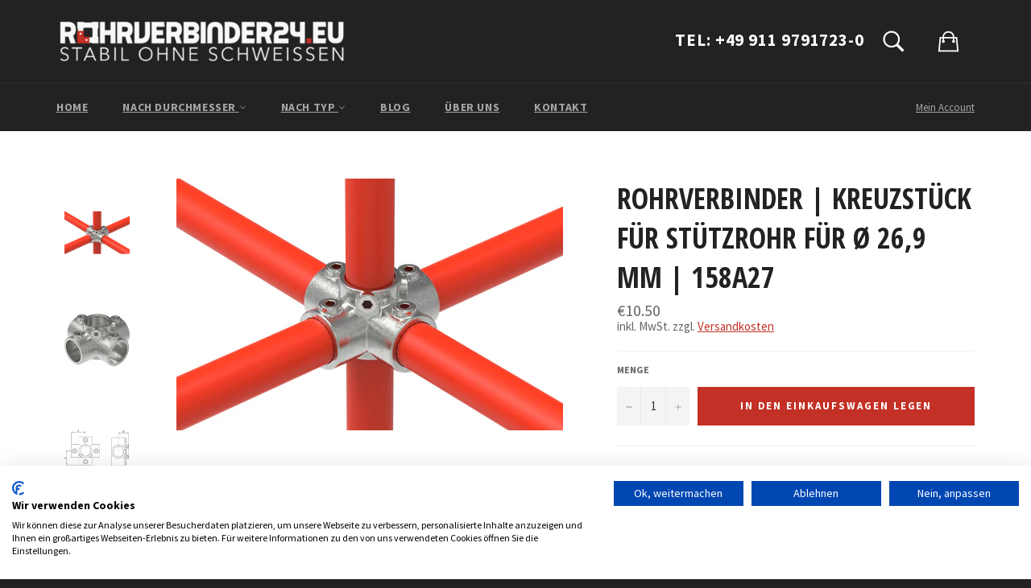

--- FILE ---
content_type: text/html; charset=utf-8
request_url: https://www.rohrverbinder24.eu/products/158a27-kreuzst-ck-f-r-st-tzrohr
body_size: 21515
content:
<!doctype html>
<!--[if IE 9]> <html class="ie9 supports-no-js" lang="de"> <![endif]-->
<!--[if (gt IE 9)|!(IE)]><!--> <html class="supports-no-js" lang="de"> <!--<![endif]-->
<head>

<script src="https://consent.cookiefirst.com/sites/rohrverbinder24.eu-b555055e-a48b-40be-ba2a-c3d60f33afdb/consent.js"></script>

  <meta charset="utf-8">
  <meta http-equiv="X-UA-Compatible" content="IE=edge,chrome=1">
  <meta name="viewport" content="width=device-width,initial-scale=1">
  <meta name="theme-color" content="#222222">

  
    <link rel="shortcut icon" href="//www.rohrverbinder24.eu/cdn/shop/t/8/assets/favicon.png?v=110795084145500143881462310776" type="image/png" />
  

  <link rel="canonical" href="https://www.rohrverbinder24.eu/products/158a27-kreuzst-ck-f-r-st-tzrohr">
  <title>
  Kreuzstück für Stützrohr Ø 26,9 mm | 158A27 Rohrverbinder aus Temper-Guss &ndash; Rohrverbinder24.eu
  </title>

  
    <meta name="description" content="Kreuzstück | Stützrohr | Rohrverbinder | Kreuzstück für Stützrohr Ø 26,9 mm | Vier horizontale Rohrabgänge zur Verbindung an einem senkrechten Stützrohr | vielfältige Anwendung">
  

  <!-- /snippets/social-meta-tags.liquid -->


  <meta property="og:type" content="product">
  <meta property="og:title" content="Rohrverbinder | Kreuzstück für Stützrohr für Ø 26,9 mm | 158A27">
  
    <meta property="og:image" content="http://www.rohrverbinder24.eu/cdn/shop/products/158-C42_Rohrverbinder24_grande.jpg?v=1463582533">
    <meta property="og:image:secure_url" content="https://www.rohrverbinder24.eu/cdn/shop/products/158-C42_Rohrverbinder24_grande.jpg?v=1463582533">
  
    <meta property="og:image" content="http://www.rohrverbinder24.eu/cdn/shop/products/158-c42_5_grande.jpeg?v=1463582533">
    <meta property="og:image:secure_url" content="https://www.rohrverbinder24.eu/cdn/shop/products/158-c42_5_grande.jpeg?v=1463582533">
  
    <meta property="og:image" content="http://www.rohrverbinder24.eu/cdn/shop/products/158-c42_z_1_grande.jpeg?v=1463582533">
    <meta property="og:image:secure_url" content="https://www.rohrverbinder24.eu/cdn/shop/products/158-c42_z_1_grande.jpeg?v=1463582533">
  
  <meta property="og:description" content="Kreuzstück für Stützrohr
Vier horizontale Rohrabgänge zur Verbindung an einem senkrechten Stützrohr.
 

      


Artikelnummer
Durchmesser Rohr
Gewicht (in kg) 
Maß a in Zeichnung (in mm)
Maß b in Zeichnung (in mm)


158T21

Ø 21,3 mm ½&quot;

0,34
35
35


158A27
Ø 26,9 mm ¾&quot;
0,43
41
32


158B34
Ø 33,7 mm 1&quot;
0,59
46
35


158C42
Ø 42,4 mm 1 ¼&quot;
0,98
60
44


158D48
Ø 48,3 mm 1 ½&quot;
1,17
68
50



 
Dieser Artikel zeichnet sich durch eine einfache und stabile Verarbeitung aus. Universell einsatzbar für vielfältige Anwendungen!
Nicht der richtige Rohrverbinder?
Kein Problem, wir können diese Art von Verbindern in vielfältigen Formen liefern. Gerne helfen wir Ihnen am Telefon.
 
 

 
 ">
  <meta property="og:price:amount" content="10.50">
  <meta property="og:price:currency" content="EUR">


  <meta property="og:url" content="https://www.rohrverbinder24.eu/products/158a27-kreuzst-ck-f-r-st-tzrohr">

<meta property="og:site_name" content="Rohrverbinder24.eu">




  <meta name="twitter:card" content="summary">


  <meta name="twitter:title" content="Rohrverbinder | Kreuzstück für Stützrohr für Ø 26,9 mm | 158A27">
  <meta name="twitter:description" content="Kreuzstück für Stützrohr
Vier horizontale Rohrabgänge zur Verbindung an einem senkrechten Stützrohr.
 

      


Artikelnummer
Durchmesser Rohr
Gewicht (in kg) 
Maß a in Zeichnung (in mm)
Maß b in Zei">
  <meta name="twitter:image" content="https://www.rohrverbinder24.eu/cdn/shop/products/158-C42_Rohrverbinder24_large.jpg?v=1463582533">
  <meta name="twitter:image:width" content="480">
  <meta name="twitter:image:height" content="480">



  <link href="//www.rohrverbinder24.eu/cdn/shop/t/8/assets/theme.scss.css?v=120566114447125525551757397867" rel="stylesheet" type="text/css" media="all" />
  
  
  
  <link href="//fonts.googleapis.com/css?family=Source+Sans+Pro:400,700" rel="stylesheet" type="text/css" media="all" />


  
    
    
    <link href="//fonts.googleapis.com/css?family=Open+Sans+Condensed:400,700" rel="stylesheet" type="text/css" media="all" />
  



  <script>window.performance && window.performance.mark && window.performance.mark('shopify.content_for_header.start');</script><meta id="shopify-digital-wallet" name="shopify-digital-wallet" content="/11621826/digital_wallets/dialog">
<meta name="shopify-checkout-api-token" content="742c5ebaf57517f1959f068482c89b09">
<meta id="in-context-paypal-metadata" data-shop-id="11621826" data-venmo-supported="false" data-environment="production" data-locale="de_DE" data-paypal-v4="true" data-currency="EUR">
<link rel="alternate" type="application/json+oembed" href="https://www.rohrverbinder24.eu/products/158a27-kreuzst-ck-f-r-st-tzrohr.oembed">
<script async="async" src="/checkouts/internal/preloads.js?locale=de-DE"></script>
<script id="shopify-features" type="application/json">{"accessToken":"742c5ebaf57517f1959f068482c89b09","betas":["rich-media-storefront-analytics"],"domain":"www.rohrverbinder24.eu","predictiveSearch":true,"shopId":11621826,"locale":"de"}</script>
<script>var Shopify = Shopify || {};
Shopify.shop = "rohrverbinder.myshopify.com";
Shopify.locale = "de";
Shopify.currency = {"active":"EUR","rate":"1.0"};
Shopify.country = "DE";
Shopify.theme = {"name":"Rohrverbinder Theme #1 - update","id":120097991,"schema_name":null,"schema_version":null,"theme_store_id":null,"role":"main"};
Shopify.theme.handle = "null";
Shopify.theme.style = {"id":null,"handle":null};
Shopify.cdnHost = "www.rohrverbinder24.eu/cdn";
Shopify.routes = Shopify.routes || {};
Shopify.routes.root = "/";</script>
<script type="module">!function(o){(o.Shopify=o.Shopify||{}).modules=!0}(window);</script>
<script>!function(o){function n(){var o=[];function n(){o.push(Array.prototype.slice.apply(arguments))}return n.q=o,n}var t=o.Shopify=o.Shopify||{};t.loadFeatures=n(),t.autoloadFeatures=n()}(window);</script>
<script id="shop-js-analytics" type="application/json">{"pageType":"product"}</script>
<script defer="defer" async type="module" src="//www.rohrverbinder24.eu/cdn/shopifycloud/shop-js/modules/v2/client.init-shop-cart-sync_kxAhZfSm.de.esm.js"></script>
<script defer="defer" async type="module" src="//www.rohrverbinder24.eu/cdn/shopifycloud/shop-js/modules/v2/chunk.common_5BMd6ono.esm.js"></script>
<script type="module">
  await import("//www.rohrverbinder24.eu/cdn/shopifycloud/shop-js/modules/v2/client.init-shop-cart-sync_kxAhZfSm.de.esm.js");
await import("//www.rohrverbinder24.eu/cdn/shopifycloud/shop-js/modules/v2/chunk.common_5BMd6ono.esm.js");

  window.Shopify.SignInWithShop?.initShopCartSync?.({"fedCMEnabled":true,"windoidEnabled":true});

</script>
<script>(function() {
  var isLoaded = false;
  function asyncLoad() {
    if (isLoaded) return;
    isLoaded = true;
    var urls = ["\/\/cdn-webstores.webinterpret.com\/common\/js\/webinterpret-loader.js?shop=rohrverbinder.myshopify.com","https:\/\/cdn.hextom.com\/js\/quickannouncementbar.js?shop=rohrverbinder.myshopify.com"];
    for (var i = 0; i < urls.length; i++) {
      var s = document.createElement('script');
      s.type = 'text/javascript';
      s.async = true;
      s.src = urls[i];
      var x = document.getElementsByTagName('script')[0];
      x.parentNode.insertBefore(s, x);
    }
  };
  if(window.attachEvent) {
    window.attachEvent('onload', asyncLoad);
  } else {
    window.addEventListener('load', asyncLoad, false);
  }
})();</script>
<script id="__st">var __st={"a":11621826,"offset":3600,"reqid":"0c7d1df1-5a26-445a-a806-ba518b4ed17c-1768943899","pageurl":"www.rohrverbinder24.eu\/products\/158a27-kreuzst-ck-f-r-st-tzrohr","u":"53a8835b7df0","p":"product","rtyp":"product","rid":5308552839};</script>
<script>window.ShopifyPaypalV4VisibilityTracking = true;</script>
<script id="captcha-bootstrap">!function(){'use strict';const t='contact',e='account',n='new_comment',o=[[t,t],['blogs',n],['comments',n],[t,'customer']],c=[[e,'customer_login'],[e,'guest_login'],[e,'recover_customer_password'],[e,'create_customer']],r=t=>t.map((([t,e])=>`form[action*='/${t}']:not([data-nocaptcha='true']) input[name='form_type'][value='${e}']`)).join(','),a=t=>()=>t?[...document.querySelectorAll(t)].map((t=>t.form)):[];function s(){const t=[...o],e=r(t);return a(e)}const i='password',u='form_key',d=['recaptcha-v3-token','g-recaptcha-response','h-captcha-response',i],f=()=>{try{return window.sessionStorage}catch{return}},m='__shopify_v',_=t=>t.elements[u];function p(t,e,n=!1){try{const o=window.sessionStorage,c=JSON.parse(o.getItem(e)),{data:r}=function(t){const{data:e,action:n}=t;return t[m]||n?{data:e,action:n}:{data:t,action:n}}(c);for(const[e,n]of Object.entries(r))t.elements[e]&&(t.elements[e].value=n);n&&o.removeItem(e)}catch(o){console.error('form repopulation failed',{error:o})}}const l='form_type',E='cptcha';function T(t){t.dataset[E]=!0}const w=window,h=w.document,L='Shopify',v='ce_forms',y='captcha';let A=!1;((t,e)=>{const n=(g='f06e6c50-85a8-45c8-87d0-21a2b65856fe',I='https://cdn.shopify.com/shopifycloud/storefront-forms-hcaptcha/ce_storefront_forms_captcha_hcaptcha.v1.5.2.iife.js',D={infoText:'Durch hCaptcha geschützt',privacyText:'Datenschutz',termsText:'Allgemeine Geschäftsbedingungen'},(t,e,n)=>{const o=w[L][v],c=o.bindForm;if(c)return c(t,g,e,D).then(n);var r;o.q.push([[t,g,e,D],n]),r=I,A||(h.body.append(Object.assign(h.createElement('script'),{id:'captcha-provider',async:!0,src:r})),A=!0)});var g,I,D;w[L]=w[L]||{},w[L][v]=w[L][v]||{},w[L][v].q=[],w[L][y]=w[L][y]||{},w[L][y].protect=function(t,e){n(t,void 0,e),T(t)},Object.freeze(w[L][y]),function(t,e,n,w,h,L){const[v,y,A,g]=function(t,e,n){const i=e?o:[],u=t?c:[],d=[...i,...u],f=r(d),m=r(i),_=r(d.filter((([t,e])=>n.includes(e))));return[a(f),a(m),a(_),s()]}(w,h,L),I=t=>{const e=t.target;return e instanceof HTMLFormElement?e:e&&e.form},D=t=>v().includes(t);t.addEventListener('submit',(t=>{const e=I(t);if(!e)return;const n=D(e)&&!e.dataset.hcaptchaBound&&!e.dataset.recaptchaBound,o=_(e),c=g().includes(e)&&(!o||!o.value);(n||c)&&t.preventDefault(),c&&!n&&(function(t){try{if(!f())return;!function(t){const e=f();if(!e)return;const n=_(t);if(!n)return;const o=n.value;o&&e.removeItem(o)}(t);const e=Array.from(Array(32),(()=>Math.random().toString(36)[2])).join('');!function(t,e){_(t)||t.append(Object.assign(document.createElement('input'),{type:'hidden',name:u})),t.elements[u].value=e}(t,e),function(t,e){const n=f();if(!n)return;const o=[...t.querySelectorAll(`input[type='${i}']`)].map((({name:t})=>t)),c=[...d,...o],r={};for(const[a,s]of new FormData(t).entries())c.includes(a)||(r[a]=s);n.setItem(e,JSON.stringify({[m]:1,action:t.action,data:r}))}(t,e)}catch(e){console.error('failed to persist form',e)}}(e),e.submit())}));const S=(t,e)=>{t&&!t.dataset[E]&&(n(t,e.some((e=>e===t))),T(t))};for(const o of['focusin','change'])t.addEventListener(o,(t=>{const e=I(t);D(e)&&S(e,y())}));const B=e.get('form_key'),M=e.get(l),P=B&&M;t.addEventListener('DOMContentLoaded',(()=>{const t=y();if(P)for(const e of t)e.elements[l].value===M&&p(e,B);[...new Set([...A(),...v().filter((t=>'true'===t.dataset.shopifyCaptcha))])].forEach((e=>S(e,t)))}))}(h,new URLSearchParams(w.location.search),n,t,e,['guest_login'])})(!0,!0)}();</script>
<script integrity="sha256-4kQ18oKyAcykRKYeNunJcIwy7WH5gtpwJnB7kiuLZ1E=" data-source-attribution="shopify.loadfeatures" defer="defer" src="//www.rohrverbinder24.eu/cdn/shopifycloud/storefront/assets/storefront/load_feature-a0a9edcb.js" crossorigin="anonymous"></script>
<script data-source-attribution="shopify.dynamic_checkout.dynamic.init">var Shopify=Shopify||{};Shopify.PaymentButton=Shopify.PaymentButton||{isStorefrontPortableWallets:!0,init:function(){window.Shopify.PaymentButton.init=function(){};var t=document.createElement("script");t.src="https://www.rohrverbinder24.eu/cdn/shopifycloud/portable-wallets/latest/portable-wallets.de.js",t.type="module",document.head.appendChild(t)}};
</script>
<script data-source-attribution="shopify.dynamic_checkout.buyer_consent">
  function portableWalletsHideBuyerConsent(e){var t=document.getElementById("shopify-buyer-consent"),n=document.getElementById("shopify-subscription-policy-button");t&&n&&(t.classList.add("hidden"),t.setAttribute("aria-hidden","true"),n.removeEventListener("click",e))}function portableWalletsShowBuyerConsent(e){var t=document.getElementById("shopify-buyer-consent"),n=document.getElementById("shopify-subscription-policy-button");t&&n&&(t.classList.remove("hidden"),t.removeAttribute("aria-hidden"),n.addEventListener("click",e))}window.Shopify?.PaymentButton&&(window.Shopify.PaymentButton.hideBuyerConsent=portableWalletsHideBuyerConsent,window.Shopify.PaymentButton.showBuyerConsent=portableWalletsShowBuyerConsent);
</script>
<script data-source-attribution="shopify.dynamic_checkout.cart.bootstrap">document.addEventListener("DOMContentLoaded",(function(){function t(){return document.querySelector("shopify-accelerated-checkout-cart, shopify-accelerated-checkout")}if(t())Shopify.PaymentButton.init();else{new MutationObserver((function(e,n){t()&&(Shopify.PaymentButton.init(),n.disconnect())})).observe(document.body,{childList:!0,subtree:!0})}}));
</script>
<link id="shopify-accelerated-checkout-styles" rel="stylesheet" media="screen" href="https://www.rohrverbinder24.eu/cdn/shopifycloud/portable-wallets/latest/accelerated-checkout-backwards-compat.css" crossorigin="anonymous">
<style id="shopify-accelerated-checkout-cart">
        #shopify-buyer-consent {
  margin-top: 1em;
  display: inline-block;
  width: 100%;
}

#shopify-buyer-consent.hidden {
  display: none;
}

#shopify-subscription-policy-button {
  background: none;
  border: none;
  padding: 0;
  text-decoration: underline;
  font-size: inherit;
  cursor: pointer;
}

#shopify-subscription-policy-button::before {
  box-shadow: none;
}

      </style>

<script>window.performance && window.performance.mark && window.performance.mark('shopify.content_for_header.end');</script>

  
 
  
	

  





<link href="https://monorail-edge.shopifysvc.com" rel="dns-prefetch">
<script>(function(){if ("sendBeacon" in navigator && "performance" in window) {try {var session_token_from_headers = performance.getEntriesByType('navigation')[0].serverTiming.find(x => x.name == '_s').description;} catch {var session_token_from_headers = undefined;}var session_cookie_matches = document.cookie.match(/_shopify_s=([^;]*)/);var session_token_from_cookie = session_cookie_matches && session_cookie_matches.length === 2 ? session_cookie_matches[1] : "";var session_token = session_token_from_headers || session_token_from_cookie || "";function handle_abandonment_event(e) {var entries = performance.getEntries().filter(function(entry) {return /monorail-edge.shopifysvc.com/.test(entry.name);});if (!window.abandonment_tracked && entries.length === 0) {window.abandonment_tracked = true;var currentMs = Date.now();var navigation_start = performance.timing.navigationStart;var payload = {shop_id: 11621826,url: window.location.href,navigation_start,duration: currentMs - navigation_start,session_token,page_type: "product"};window.navigator.sendBeacon("https://monorail-edge.shopifysvc.com/v1/produce", JSON.stringify({schema_id: "online_store_buyer_site_abandonment/1.1",payload: payload,metadata: {event_created_at_ms: currentMs,event_sent_at_ms: currentMs}}));}}window.addEventListener('pagehide', handle_abandonment_event);}}());</script>
<script id="web-pixels-manager-setup">(function e(e,d,r,n,o){if(void 0===o&&(o={}),!Boolean(null===(a=null===(i=window.Shopify)||void 0===i?void 0:i.analytics)||void 0===a?void 0:a.replayQueue)){var i,a;window.Shopify=window.Shopify||{};var t=window.Shopify;t.analytics=t.analytics||{};var s=t.analytics;s.replayQueue=[],s.publish=function(e,d,r){return s.replayQueue.push([e,d,r]),!0};try{self.performance.mark("wpm:start")}catch(e){}var l=function(){var e={modern:/Edge?\/(1{2}[4-9]|1[2-9]\d|[2-9]\d{2}|\d{4,})\.\d+(\.\d+|)|Firefox\/(1{2}[4-9]|1[2-9]\d|[2-9]\d{2}|\d{4,})\.\d+(\.\d+|)|Chrom(ium|e)\/(9{2}|\d{3,})\.\d+(\.\d+|)|(Maci|X1{2}).+ Version\/(15\.\d+|(1[6-9]|[2-9]\d|\d{3,})\.\d+)([,.]\d+|)( \(\w+\)|)( Mobile\/\w+|) Safari\/|Chrome.+OPR\/(9{2}|\d{3,})\.\d+\.\d+|(CPU[ +]OS|iPhone[ +]OS|CPU[ +]iPhone|CPU IPhone OS|CPU iPad OS)[ +]+(15[._]\d+|(1[6-9]|[2-9]\d|\d{3,})[._]\d+)([._]\d+|)|Android:?[ /-](13[3-9]|1[4-9]\d|[2-9]\d{2}|\d{4,})(\.\d+|)(\.\d+|)|Android.+Firefox\/(13[5-9]|1[4-9]\d|[2-9]\d{2}|\d{4,})\.\d+(\.\d+|)|Android.+Chrom(ium|e)\/(13[3-9]|1[4-9]\d|[2-9]\d{2}|\d{4,})\.\d+(\.\d+|)|SamsungBrowser\/([2-9]\d|\d{3,})\.\d+/,legacy:/Edge?\/(1[6-9]|[2-9]\d|\d{3,})\.\d+(\.\d+|)|Firefox\/(5[4-9]|[6-9]\d|\d{3,})\.\d+(\.\d+|)|Chrom(ium|e)\/(5[1-9]|[6-9]\d|\d{3,})\.\d+(\.\d+|)([\d.]+$|.*Safari\/(?![\d.]+ Edge\/[\d.]+$))|(Maci|X1{2}).+ Version\/(10\.\d+|(1[1-9]|[2-9]\d|\d{3,})\.\d+)([,.]\d+|)( \(\w+\)|)( Mobile\/\w+|) Safari\/|Chrome.+OPR\/(3[89]|[4-9]\d|\d{3,})\.\d+\.\d+|(CPU[ +]OS|iPhone[ +]OS|CPU[ +]iPhone|CPU IPhone OS|CPU iPad OS)[ +]+(10[._]\d+|(1[1-9]|[2-9]\d|\d{3,})[._]\d+)([._]\d+|)|Android:?[ /-](13[3-9]|1[4-9]\d|[2-9]\d{2}|\d{4,})(\.\d+|)(\.\d+|)|Mobile Safari.+OPR\/([89]\d|\d{3,})\.\d+\.\d+|Android.+Firefox\/(13[5-9]|1[4-9]\d|[2-9]\d{2}|\d{4,})\.\d+(\.\d+|)|Android.+Chrom(ium|e)\/(13[3-9]|1[4-9]\d|[2-9]\d{2}|\d{4,})\.\d+(\.\d+|)|Android.+(UC? ?Browser|UCWEB|U3)[ /]?(15\.([5-9]|\d{2,})|(1[6-9]|[2-9]\d|\d{3,})\.\d+)\.\d+|SamsungBrowser\/(5\.\d+|([6-9]|\d{2,})\.\d+)|Android.+MQ{2}Browser\/(14(\.(9|\d{2,})|)|(1[5-9]|[2-9]\d|\d{3,})(\.\d+|))(\.\d+|)|K[Aa][Ii]OS\/(3\.\d+|([4-9]|\d{2,})\.\d+)(\.\d+|)/},d=e.modern,r=e.legacy,n=navigator.userAgent;return n.match(d)?"modern":n.match(r)?"legacy":"unknown"}(),u="modern"===l?"modern":"legacy",c=(null!=n?n:{modern:"",legacy:""})[u],f=function(e){return[e.baseUrl,"/wpm","/b",e.hashVersion,"modern"===e.buildTarget?"m":"l",".js"].join("")}({baseUrl:d,hashVersion:r,buildTarget:u}),m=function(e){var d=e.version,r=e.bundleTarget,n=e.surface,o=e.pageUrl,i=e.monorailEndpoint;return{emit:function(e){var a=e.status,t=e.errorMsg,s=(new Date).getTime(),l=JSON.stringify({metadata:{event_sent_at_ms:s},events:[{schema_id:"web_pixels_manager_load/3.1",payload:{version:d,bundle_target:r,page_url:o,status:a,surface:n,error_msg:t},metadata:{event_created_at_ms:s}}]});if(!i)return console&&console.warn&&console.warn("[Web Pixels Manager] No Monorail endpoint provided, skipping logging."),!1;try{return self.navigator.sendBeacon.bind(self.navigator)(i,l)}catch(e){}var u=new XMLHttpRequest;try{return u.open("POST",i,!0),u.setRequestHeader("Content-Type","text/plain"),u.send(l),!0}catch(e){return console&&console.warn&&console.warn("[Web Pixels Manager] Got an unhandled error while logging to Monorail."),!1}}}}({version:r,bundleTarget:l,surface:e.surface,pageUrl:self.location.href,monorailEndpoint:e.monorailEndpoint});try{o.browserTarget=l,function(e){var d=e.src,r=e.async,n=void 0===r||r,o=e.onload,i=e.onerror,a=e.sri,t=e.scriptDataAttributes,s=void 0===t?{}:t,l=document.createElement("script"),u=document.querySelector("head"),c=document.querySelector("body");if(l.async=n,l.src=d,a&&(l.integrity=a,l.crossOrigin="anonymous"),s)for(var f in s)if(Object.prototype.hasOwnProperty.call(s,f))try{l.dataset[f]=s[f]}catch(e){}if(o&&l.addEventListener("load",o),i&&l.addEventListener("error",i),u)u.appendChild(l);else{if(!c)throw new Error("Did not find a head or body element to append the script");c.appendChild(l)}}({src:f,async:!0,onload:function(){if(!function(){var e,d;return Boolean(null===(d=null===(e=window.Shopify)||void 0===e?void 0:e.analytics)||void 0===d?void 0:d.initialized)}()){var d=window.webPixelsManager.init(e)||void 0;if(d){var r=window.Shopify.analytics;r.replayQueue.forEach((function(e){var r=e[0],n=e[1],o=e[2];d.publishCustomEvent(r,n,o)})),r.replayQueue=[],r.publish=d.publishCustomEvent,r.visitor=d.visitor,r.initialized=!0}}},onerror:function(){return m.emit({status:"failed",errorMsg:"".concat(f," has failed to load")})},sri:function(e){var d=/^sha384-[A-Za-z0-9+/=]+$/;return"string"==typeof e&&d.test(e)}(c)?c:"",scriptDataAttributes:o}),m.emit({status:"loading"})}catch(e){m.emit({status:"failed",errorMsg:(null==e?void 0:e.message)||"Unknown error"})}}})({shopId: 11621826,storefrontBaseUrl: "https://www.rohrverbinder24.eu",extensionsBaseUrl: "https://extensions.shopifycdn.com/cdn/shopifycloud/web-pixels-manager",monorailEndpoint: "https://monorail-edge.shopifysvc.com/unstable/produce_batch",surface: "storefront-renderer",enabledBetaFlags: ["2dca8a86"],webPixelsConfigList: [{"id":"192905482","eventPayloadVersion":"v1","runtimeContext":"LAX","scriptVersion":"1","type":"CUSTOM","privacyPurposes":["ANALYTICS"],"name":"Google Analytics tag (migrated)"},{"id":"shopify-app-pixel","configuration":"{}","eventPayloadVersion":"v1","runtimeContext":"STRICT","scriptVersion":"0450","apiClientId":"shopify-pixel","type":"APP","privacyPurposes":["ANALYTICS","MARKETING"]},{"id":"shopify-custom-pixel","eventPayloadVersion":"v1","runtimeContext":"LAX","scriptVersion":"0450","apiClientId":"shopify-pixel","type":"CUSTOM","privacyPurposes":["ANALYTICS","MARKETING"]}],isMerchantRequest: false,initData: {"shop":{"name":"Rohrverbinder24.eu","paymentSettings":{"currencyCode":"EUR"},"myshopifyDomain":"rohrverbinder.myshopify.com","countryCode":"DE","storefrontUrl":"https:\/\/www.rohrverbinder24.eu"},"customer":null,"cart":null,"checkout":null,"productVariants":[{"price":{"amount":10.5,"currencyCode":"EUR"},"product":{"title":"Rohrverbinder | Kreuzstück für Stützrohr für Ø 26,9 mm | 158A27","vendor":"Rohrverbinder","id":"5308552839","untranslatedTitle":"Rohrverbinder | Kreuzstück für Stützrohr für Ø 26,9 mm | 158A27","url":"\/products\/158a27-kreuzst-ck-f-r-st-tzrohr","type":"A27 für Ø 26,9 mm | 3\/4\""},"id":"16430183175","image":{"src":"\/\/www.rohrverbinder24.eu\/cdn\/shop\/products\/158-C42_Rohrverbinder24.jpg?v=1463582533"},"sku":"158A27","title":"Default Title","untranslatedTitle":"Default Title"}],"purchasingCompany":null},},"https://www.rohrverbinder24.eu/cdn","fcfee988w5aeb613cpc8e4bc33m6693e112",{"modern":"","legacy":""},{"shopId":"11621826","storefrontBaseUrl":"https:\/\/www.rohrverbinder24.eu","extensionBaseUrl":"https:\/\/extensions.shopifycdn.com\/cdn\/shopifycloud\/web-pixels-manager","surface":"storefront-renderer","enabledBetaFlags":"[\"2dca8a86\"]","isMerchantRequest":"false","hashVersion":"fcfee988w5aeb613cpc8e4bc33m6693e112","publish":"custom","events":"[[\"page_viewed\",{}],[\"product_viewed\",{\"productVariant\":{\"price\":{\"amount\":10.5,\"currencyCode\":\"EUR\"},\"product\":{\"title\":\"Rohrverbinder | Kreuzstück für Stützrohr für Ø 26,9 mm | 158A27\",\"vendor\":\"Rohrverbinder\",\"id\":\"5308552839\",\"untranslatedTitle\":\"Rohrverbinder | Kreuzstück für Stützrohr für Ø 26,9 mm | 158A27\",\"url\":\"\/products\/158a27-kreuzst-ck-f-r-st-tzrohr\",\"type\":\"A27 für Ø 26,9 mm | 3\/4\\\"\"},\"id\":\"16430183175\",\"image\":{\"src\":\"\/\/www.rohrverbinder24.eu\/cdn\/shop\/products\/158-C42_Rohrverbinder24.jpg?v=1463582533\"},\"sku\":\"158A27\",\"title\":\"Default Title\",\"untranslatedTitle\":\"Default Title\"}}]]"});</script><script>
  window.ShopifyAnalytics = window.ShopifyAnalytics || {};
  window.ShopifyAnalytics.meta = window.ShopifyAnalytics.meta || {};
  window.ShopifyAnalytics.meta.currency = 'EUR';
  var meta = {"product":{"id":5308552839,"gid":"gid:\/\/shopify\/Product\/5308552839","vendor":"Rohrverbinder","type":"A27 für Ø 26,9 mm | 3\/4\"","handle":"158a27-kreuzst-ck-f-r-st-tzrohr","variants":[{"id":16430183175,"price":1050,"name":"Rohrverbinder | Kreuzstück für Stützrohr für Ø 26,9 mm | 158A27","public_title":null,"sku":"158A27"}],"remote":false},"page":{"pageType":"product","resourceType":"product","resourceId":5308552839,"requestId":"0c7d1df1-5a26-445a-a806-ba518b4ed17c-1768943899"}};
  for (var attr in meta) {
    window.ShopifyAnalytics.meta[attr] = meta[attr];
  }
</script>
<script class="analytics">
  (function () {
    var customDocumentWrite = function(content) {
      var jquery = null;

      if (window.jQuery) {
        jquery = window.jQuery;
      } else if (window.Checkout && window.Checkout.$) {
        jquery = window.Checkout.$;
      }

      if (jquery) {
        jquery('body').append(content);
      }
    };

    var hasLoggedConversion = function(token) {
      if (token) {
        return document.cookie.indexOf('loggedConversion=' + token) !== -1;
      }
      return false;
    }

    var setCookieIfConversion = function(token) {
      if (token) {
        var twoMonthsFromNow = new Date(Date.now());
        twoMonthsFromNow.setMonth(twoMonthsFromNow.getMonth() + 2);

        document.cookie = 'loggedConversion=' + token + '; expires=' + twoMonthsFromNow;
      }
    }

    var trekkie = window.ShopifyAnalytics.lib = window.trekkie = window.trekkie || [];
    if (trekkie.integrations) {
      return;
    }
    trekkie.methods = [
      'identify',
      'page',
      'ready',
      'track',
      'trackForm',
      'trackLink'
    ];
    trekkie.factory = function(method) {
      return function() {
        var args = Array.prototype.slice.call(arguments);
        args.unshift(method);
        trekkie.push(args);
        return trekkie;
      };
    };
    for (var i = 0; i < trekkie.methods.length; i++) {
      var key = trekkie.methods[i];
      trekkie[key] = trekkie.factory(key);
    }
    trekkie.load = function(config) {
      trekkie.config = config || {};
      trekkie.config.initialDocumentCookie = document.cookie;
      var first = document.getElementsByTagName('script')[0];
      var script = document.createElement('script');
      script.type = 'text/javascript';
      script.onerror = function(e) {
        var scriptFallback = document.createElement('script');
        scriptFallback.type = 'text/javascript';
        scriptFallback.onerror = function(error) {
                var Monorail = {
      produce: function produce(monorailDomain, schemaId, payload) {
        var currentMs = new Date().getTime();
        var event = {
          schema_id: schemaId,
          payload: payload,
          metadata: {
            event_created_at_ms: currentMs,
            event_sent_at_ms: currentMs
          }
        };
        return Monorail.sendRequest("https://" + monorailDomain + "/v1/produce", JSON.stringify(event));
      },
      sendRequest: function sendRequest(endpointUrl, payload) {
        // Try the sendBeacon API
        if (window && window.navigator && typeof window.navigator.sendBeacon === 'function' && typeof window.Blob === 'function' && !Monorail.isIos12()) {
          var blobData = new window.Blob([payload], {
            type: 'text/plain'
          });

          if (window.navigator.sendBeacon(endpointUrl, blobData)) {
            return true;
          } // sendBeacon was not successful

        } // XHR beacon

        var xhr = new XMLHttpRequest();

        try {
          xhr.open('POST', endpointUrl);
          xhr.setRequestHeader('Content-Type', 'text/plain');
          xhr.send(payload);
        } catch (e) {
          console.log(e);
        }

        return false;
      },
      isIos12: function isIos12() {
        return window.navigator.userAgent.lastIndexOf('iPhone; CPU iPhone OS 12_') !== -1 || window.navigator.userAgent.lastIndexOf('iPad; CPU OS 12_') !== -1;
      }
    };
    Monorail.produce('monorail-edge.shopifysvc.com',
      'trekkie_storefront_load_errors/1.1',
      {shop_id: 11621826,
      theme_id: 120097991,
      app_name: "storefront",
      context_url: window.location.href,
      source_url: "//www.rohrverbinder24.eu/cdn/s/trekkie.storefront.cd680fe47e6c39ca5d5df5f0a32d569bc48c0f27.min.js"});

        };
        scriptFallback.async = true;
        scriptFallback.src = '//www.rohrverbinder24.eu/cdn/s/trekkie.storefront.cd680fe47e6c39ca5d5df5f0a32d569bc48c0f27.min.js';
        first.parentNode.insertBefore(scriptFallback, first);
      };
      script.async = true;
      script.src = '//www.rohrverbinder24.eu/cdn/s/trekkie.storefront.cd680fe47e6c39ca5d5df5f0a32d569bc48c0f27.min.js';
      first.parentNode.insertBefore(script, first);
    };
    trekkie.load(
      {"Trekkie":{"appName":"storefront","development":false,"defaultAttributes":{"shopId":11621826,"isMerchantRequest":null,"themeId":120097991,"themeCityHash":"5200749774692460561","contentLanguage":"de","currency":"EUR","eventMetadataId":"36370167-c1c3-454c-9ec3-fa888533011c"},"isServerSideCookieWritingEnabled":true,"monorailRegion":"shop_domain","enabledBetaFlags":["65f19447"]},"Session Attribution":{},"S2S":{"facebookCapiEnabled":false,"source":"trekkie-storefront-renderer","apiClientId":580111}}
    );

    var loaded = false;
    trekkie.ready(function() {
      if (loaded) return;
      loaded = true;

      window.ShopifyAnalytics.lib = window.trekkie;

      var originalDocumentWrite = document.write;
      document.write = customDocumentWrite;
      try { window.ShopifyAnalytics.merchantGoogleAnalytics.call(this); } catch(error) {};
      document.write = originalDocumentWrite;

      window.ShopifyAnalytics.lib.page(null,{"pageType":"product","resourceType":"product","resourceId":5308552839,"requestId":"0c7d1df1-5a26-445a-a806-ba518b4ed17c-1768943899","shopifyEmitted":true});

      var match = window.location.pathname.match(/checkouts\/(.+)\/(thank_you|post_purchase)/)
      var token = match? match[1]: undefined;
      if (!hasLoggedConversion(token)) {
        setCookieIfConversion(token);
        window.ShopifyAnalytics.lib.track("Viewed Product",{"currency":"EUR","variantId":16430183175,"productId":5308552839,"productGid":"gid:\/\/shopify\/Product\/5308552839","name":"Rohrverbinder | Kreuzstück für Stützrohr für Ø 26,9 mm | 158A27","price":"10.50","sku":"158A27","brand":"Rohrverbinder","variant":null,"category":"A27 für Ø 26,9 mm | 3\/4\"","nonInteraction":true,"remote":false},undefined,undefined,{"shopifyEmitted":true});
      window.ShopifyAnalytics.lib.track("monorail:\/\/trekkie_storefront_viewed_product\/1.1",{"currency":"EUR","variantId":16430183175,"productId":5308552839,"productGid":"gid:\/\/shopify\/Product\/5308552839","name":"Rohrverbinder | Kreuzstück für Stützrohr für Ø 26,9 mm | 158A27","price":"10.50","sku":"158A27","brand":"Rohrverbinder","variant":null,"category":"A27 für Ø 26,9 mm | 3\/4\"","nonInteraction":true,"remote":false,"referer":"https:\/\/www.rohrverbinder24.eu\/products\/158a27-kreuzst-ck-f-r-st-tzrohr"});
      }
    });


        var eventsListenerScript = document.createElement('script');
        eventsListenerScript.async = true;
        eventsListenerScript.src = "//www.rohrverbinder24.eu/cdn/shopifycloud/storefront/assets/shop_events_listener-3da45d37.js";
        document.getElementsByTagName('head')[0].appendChild(eventsListenerScript);

})();</script>
  <script>
  if (!window.ga || (window.ga && typeof window.ga !== 'function')) {
    window.ga = function ga() {
      (window.ga.q = window.ga.q || []).push(arguments);
      if (window.Shopify && window.Shopify.analytics && typeof window.Shopify.analytics.publish === 'function') {
        window.Shopify.analytics.publish("ga_stub_called", {}, {sendTo: "google_osp_migration"});
      }
      console.error("Shopify's Google Analytics stub called with:", Array.from(arguments), "\nSee https://help.shopify.com/manual/promoting-marketing/pixels/pixel-migration#google for more information.");
    };
    if (window.Shopify && window.Shopify.analytics && typeof window.Shopify.analytics.publish === 'function') {
      window.Shopify.analytics.publish("ga_stub_initialized", {}, {sendTo: "google_osp_migration"});
    }
  }
</script>
<script
  defer
  src="https://www.rohrverbinder24.eu/cdn/shopifycloud/perf-kit/shopify-perf-kit-3.0.4.min.js"
  data-application="storefront-renderer"
  data-shop-id="11621826"
  data-render-region="gcp-us-east1"
  data-page-type="product"
  data-theme-instance-id="120097991"
  data-theme-name=""
  data-theme-version=""
  data-monorail-region="shop_domain"
  data-resource-timing-sampling-rate="10"
  data-shs="true"
  data-shs-beacon="true"
  data-shs-export-with-fetch="true"
  data-shs-logs-sample-rate="1"
  data-shs-beacon-endpoint="https://www.rohrverbinder24.eu/api/collect"
></script>
</head>

<body id="kreuzstueck-fuer-stuetzrohr-o-26-9-mm-158a27-rohrverbinder-aus-temper-guss" class="template-product" >

  <a class="in-page-link visually-hidden skip-link" href="#MainContent">Direkt zum Inhalt</a>

  <div id="NavDrawer" class="drawer drawer--left">
    <div class="drawer__inner">
      <form action="/search" method="get" class="drawer__search" role="search">
        
        <input type="search" name="q" placeholder="Suchen" aria-label="Suchen" class="drawer__search-input">

        <button type="submit" class="text-link drawer__search-submit">
          


<svg class="icon icon-search" aria-hidden="true" focusable="false"><use xlink:href="#icon-search"></use></svg>

          <span class="icon__fallback-text">Suchen</span>
        </button>
      </form>
     
      <ul class="drawer__nav">
        
          
          
            <li class="drawer__nav-item">
              <a href="/" class="drawer__nav-link">Home</a>
            </li>
          
        
          
          
            <li class="drawer__nav-item">
              <div class="drawer__nav-has-sublist">
                <a href="/pages/nach-typ" class="drawer__nav-link" id="DrawerLabel-nach-durchmesser">Nach Durchmesser</a>
                <div class="drawer__nav-toggle">
                  <button type="button" data-aria-controls="DrawerLinklist-nach-durchmesser" class="text-link drawer__nav-toggle-btn drawer__meganav-toggle">
                    <span class="drawer__nav-toggle--open">
                      


<svg class="icon icon-plus" aria-hidden="true" focusable="false"><use xlink:href="#icon-plus"></use></svg>

                      <span class="icon__fallback-text">Menü maximieren</span>
                    </span>
                    <span class="drawer__nav-toggle--close">
                      


<svg class="icon icon-minus" aria-hidden="true" focusable="false"><use xlink:href="#icon-minus"></use></svg>

                      <span class="icon__fallback-text">Menü minimieren</span>
                    </span>
                  </button>
                </div>
              </div>

              <div class="meganav meganav--drawer" id="DrawerLinklist-nach-durchmesser" aria-labelledby="DrawerLabel-nach-durchmesser" role="navigation">
                <ul class="meganav__nav">
                  














<div class="grid grid--no-gutters meganav__scroller meganav__scroller--has-list">
  
    <div class="grid__item meganav__list one-fifth">

      

      

      
        
        

        

        <li>
          
          
          
          

          <a href="/collections/rohrverbinder-21-3mm" class="meganav__link">Ø 21,3 mm • T21</a>
        </li>

        
        
          
          
        
          
          
        
          
          
        
          
          
        
          
          
        
      
        
        

        

        <li>
          
          
          
          

          <a href="/collections/rohrverbinder-26-9mm" class="meganav__link">Ø 26,9 mm • A27</a>
        </li>

        
        
          
          
        
          
          
        
          
          
        
          
          
        
          
          
        
      
        
        

        

        <li>
          
          
          
          

          <a href="/collections/rohrverbinder-33-7mm" class="meganav__link">Ø 33,7 mm • B33</a>
        </li>

        
        
          
          
        
          
          
        
          
          
        
          
          
        
          
          
        
      
        
        

        

        <li>
          
          
          
          

          <a href="/collections/rohrverbinder-42-4mm" class="meganav__link">Ø 42,4 mm • C42</a>
        </li>

        
        
          
          
        
          
          
        
          
          
        
          
          
        
          
          
        
      
        
        

        

        <li>
          
          
          
          

          <a href="/collections/rohrverbinder-48-3-mm" class="meganav__link">Ø 48,3 mm • D48</a>
        </li>

        
        
          
          
        
          
          
        
          
          
        
          
          
        
          
          
        
      
        
        

        

        <li>
          
          
          
          

          <a href="/collections/rohrverbinder-60-3mm" class="meganav__link">Ø 60,3 mm • E60</a>
        </li>

        
        
          
          
        
          
          
        
          
          
        
          
          
        
          
          
        
      
    </div>
  

  
</div>

                </ul>
              </div>
            </li>
          
        
          
          
            <li class="drawer__nav-item">
              <div class="drawer__nav-has-sublist">
                <a href="/collections" class="drawer__nav-link" id="DrawerLabel-nach-typ">Nach Typ</a>
                <div class="drawer__nav-toggle">
                  <button type="button" data-aria-controls="DrawerLinklist-nach-typ" class="text-link drawer__nav-toggle-btn drawer__meganav-toggle">
                    <span class="drawer__nav-toggle--open">
                      


<svg class="icon icon-plus" aria-hidden="true" focusable="false"><use xlink:href="#icon-plus"></use></svg>

                      <span class="icon__fallback-text">Menü maximieren</span>
                    </span>
                    <span class="drawer__nav-toggle--close">
                      


<svg class="icon icon-minus" aria-hidden="true" focusable="false"><use xlink:href="#icon-minus"></use></svg>

                      <span class="icon__fallback-text">Menü minimieren</span>
                    </span>
                  </button>
                </div>
              </div>

              <div class="meganav meganav--drawer" id="DrawerLinklist-nach-typ" aria-labelledby="DrawerLabel-nach-typ" role="navigation">
                <ul class="meganav__nav">
                  














<div class="grid grid--no-gutters meganav__scroller meganav__scroller--has-list">
  
    <div class="grid__item meganav__list one-fifth">

      

      

      
        
        

        

        <li>
          
          
          
          

          <a href="/collections/rohrverbinder-befestigungsring" class="meganav__link">Befestigungsringe</a>
        </li>

        
        
          
          
        
          
          
        
          
          
        
          
          
        
          
          
        
      
        
        

        

        <li>
          
          
          
          

          <a href="/collections/rohrverbinder-bodenhulse" class="meganav__link">Bodenhülsen</a>
        </li>

        
        
          
          
        
          
          
        
          
          
        
          
          
        
          
          
        
      
        
        

        

        <li>
          
          
          
          

          <a href="/collections/bogen" class="meganav__link">Bogen</a>
        </li>

        
        
          
          
        
          
          
        
          
          
        
          
          
        
          
          
        
      
        
        

        

        <li>
          
          
          
          

          <a href="/collections/rohrverbinder-drehstuck" class="meganav__link">Drehstücke</a>
        </li>

        
        
          
          
        
          
          
        
          
          
        
          
          
        
          
          
        
      
        
        

        

        <li>
          
          
          
          

          <a href="/collections/rohrverbinder-eckstuecke" class="meganav__link">Eckstücke</a>
        </li>

        
        
          
          
        
          
          
        
          
          
        
          
          
        
          
          
        
      
        
        

        

        <li>
          
          
          
          

          <a href="/collections/rohrverbinder-fussplatten" class="meganav__link">Fußplatten</a>
        </li>

        
        
          
          
        
          
          
        
          
          
        
          
          
        
          
          
        
      
        
        

        

        <li>
          
          
          
          

          <a href="/collections/rohrverbinder-gelenke" class="meganav__link">Gelenke</a>
        </li>

        
        
          
          
            
              </div>
              <div class="grid__item meganav__list one-fifth">
            
          
        
          
          
        
          
          
        
          
          
        
          
          
        
      
        
        

        

        <li>
          
          
          
          

          <a href="/collections/rohrverbinder-gitterhalter" class="meganav__link">Gitterhalter</a>
        </li>

        
        
          
          
        
          
          
        
          
          
        
          
          
        
          
          
        
      
        
        

        

        <li>
          
          
          
          

          <a href="/collections/rohrverbinder-handlaufhalterungen" class="meganav__link">Handlaufhalterungen</a>
        </li>

        
        
          
          
        
          
          
        
          
          
        
          
          
        
          
          
        
      
        
        

        

        <li>
          
          
          
          

          <a href="/collections/kunststoffstopfen" class="meganav__link">Kunststoffstopfen</a>
        </li>

        
        
          
          
        
          
          
        
          
          
        
          
          
        
          
          
        
      
        
        

        

        <li>
          
          
          
          

          <a href="/collections/rohrverbinder-kreuzstuck" class="meganav__link">Kreuzstücke</a>
        </li>

        
        
          
          
        
          
          
        
          
          
        
          
          
        
          
          
        
      
        
        

        

        <li>
          
          
          
          

          <a href="/collections/schneidschrauben" class="meganav__link">Schneidschrauben</a>
        </li>

        
        
          
          
        
          
          
        
          
          
        
          
          
        
          
          
        
      
        
        

        

        <li>
          
          
          
          

          <a href="/collections/rohrverbinder-stellring" class="meganav__link">Stellringe</a>
        </li>

        
        
          
          
        
          
          
        
          
          
        
          
          
        
          
          
        
      
        
        

        

        <li>
          
          
          
          

          <a href="/collections/rohrverbinder-t-stuecke" class="meganav__link">T-Stücke</a>
        </li>

        
        
          
          
        
          
          
            
              </div>
              <div class="grid__item meganav__list one-fifth">
            
          
        
          
          
        
          
          
        
          
          
        
      
        
        

        

        <li>
          
          
          
          

          <a href="/collections/rohrverbinder-traufenstuck" class="meganav__link">Traufenstücke</a>
        </li>

        
        
          
          
        
          
          
        
          
          
        
          
          
        
          
          
        
      
        
        

        

        <li>
          
          
          
          

          <a href="/collections/rohrverbinder-verbindungsstucke" class="meganav__link">Verbindungsstücke</a>
        </li>

        
        
          
          
        
          
          
        
          
          
        
          
          
        
          
          
        
      
        
        

        

        <li>
          
          
          
          

          <a href="/collections/rohrverbinder-verlangerungsstuck" class="meganav__link">Verlängerungsstücke</a>
        </li>

        
        
          
          
        
          
          
        
          
          
        
          
          
        
          
          
        
      
        
        

        

        <li>
          
          
          
          

          <a href="/collections/rohrverbinder-wandbefestigung" class="meganav__link">Wandbefestigungen</a>
        </li>

        
        
          
          
        
          
          
        
          
          
        
          
          
        
          
          
        
      
        
        

        

        <li>
          
          
          
          

          <a href="/collections/rohrverbinder-reduzierungsstucke" class="meganav__link">Reduzierungsstücke</a>
        </li>

        
        
          
          
        
          
          
        
          
          
        
          
          
        
          
          
        
      
        
        

        

        <li>
          
          
          
          

          <a href="/collections/edelstahl-rohrverbinder-steckverbindungen/edelstahl" class="meganav__link">Edelstahl Rohrverbindungen</a>
        </li>

        
        
          
          
        
          
          
        
          
          
        
          
          
        
          
          
        
      
    </div>
  

  
</div>

                </ul>
              </div>
            </li>
          
        
          
          
            <li class="drawer__nav-item">
              <a href="/blogs/news" class="drawer__nav-link">Blog</a>
            </li>
          
        
          
          
            <li class="drawer__nav-item">
              <a href="/pages/about-us" class="drawer__nav-link">Über Uns</a>
            </li>
          
        
          
          
            <li class="drawer__nav-item">
              <a href="/pages/kontakt" class="drawer__nav-link">Kontakt</a>
            </li>
          
        

        
          
            <li class="drawer__nav-item">
              <a href="/account/login" class="drawer__nav-link">
                Mein Account
              </a>
            </li>
          
        
      </ul>
    </div>
  </div>

  <div id="PageContainer" class="page-container is-moved-by-drawer">
    <header class="site-header" role="banner">
      <div class="site-header__upper page-width">
        <div class="grid grid--table">
          <div class="grid__item small--one-quarter medium-up--hide">
            <button type="button" class="text-link site-header__link js-drawer-open-left">
              <span class="site-header__menu-toggle--open">
                


<svg class="icon icon-hamburger" aria-hidden="true" focusable="false"><use xlink:href="#icon-hamburger"></use></svg>

              </span>
              <span class="site-header__menu-toggle--close">
                


<svg class="icon icon-close" aria-hidden="true" focusable="false"><use xlink:href="#icon-close"></use></svg>

              </span>
              <span class="icon__fallback-text">Seitennavigation</span>
            </button>
          </div>
          <div class="grid__item small--one-half medium-up--two-thirds small--text-center">
            
            
              <div class="site-header__logo h1" itemscope itemtype="http://schema.org/Organization">
            
              
                <a href="/" itemprop="url" class="site-header__logo-link">
                  <img src="//www.rohrverbinder24.eu/cdn/shop/t/8/assets/logo.png?v=69477546065723998311462310779" alt="Rohrverbinder24.eu" itemprop="logo">
                </a>
              
            
              </div>
            
          </div>

          <div class="grid__item small--one-quarter medium-up--one-third text-right">
            <div id="SiteNavSearchCart">
              
              
              <span class="header-phone">Tel: +49 911 9791723-0</span>
              
              <form action="/search" method="get" class="site-header__search small--hide" role="search">
                
                <div class="site-header__search-inner">
                  <label for="SiteNavSearch" class="visually-hidden">Suchen</label>
                  <input type="search" name="q" id="SiteNavSearch" placeholder="Suchen" aria-label="Suchen" class="site-header__search-input">
                </div>

                <button type="submit" class="text-link site-header__link site-header__search-submit">
                  


<svg class="icon icon-search" aria-hidden="true" focusable="false"><use xlink:href="#icon-search"></use></svg>

                  <span class="icon__fallback-text">Suchen</span>
                </button>
              </form>

              <a href="/cart" class="site-header__link site-header__cart">
                


<svg class="icon icon-cart" aria-hidden="true" focusable="false"><use xlink:href="#icon-cart"></use></svg>

                <span class="icon__fallback-text">Einkaufswagen</span>
                <span class="site-header__cart-indicator hide"></span>
              </a>
            </div>
          </div>
        </div>
      </div>

      <div id="StickNavWrapper">
        <div id="StickyBar" class="sticky">
          <nav class="nav-bar small--hide" role="navigation" id="StickyNav">
            <div class="page-width">
              <div class="grid grid--table">
                <div class="grid__item four-fifths" id="SiteNavParent">
                  <button type="button" class="hide text-link site-nav__link site-nav__link--compressed js-drawer-open-left" id="SiteNavCompressed">
                    


<svg class="icon icon-hamburger" aria-hidden="true" focusable="false"><use xlink:href="#icon-hamburger"></use></svg>

                    <span class="site-nav__link-menu-label">Menü</span>
                    <span class="icon__fallback-text">Seitennavigation</span>
                  </button>
                  <ul class="site-nav list--inline" id="SiteNav">
                    
                      
                      
                      
                      
                      
                      

                      
                        <li class="site-nav__item">
                          <a href="/" class="site-nav__link">Home</a>
                        </li>
                      
                    
                      
                      
                      
                      
                      
                      

                      
                        <li class="site-nav__item site-nav__item--no-columns" aria-haspopup="true">
                          <a href="/pages/nach-typ" class="site-nav__link site-nav__meganav-toggle" id="SiteNavLabel-nach-durchmesser" data-aria-controls="SiteNavLinklist-nach-durchmesser">Nach Durchmesser
                            


<svg class="icon icon-arrow-down" aria-hidden="true" focusable="false"><use xlink:href="#icon-arrow-down"></use></svg>

                          </a>

                          <div class="site-nav__dropdown meganav" id="SiteNavLinklist-nach-durchmesser" aria-labelledby="SiteNavLabel-nach-durchmesser" role="navigation">
                            <ul class="meganav__nav page-width">
                              














<div class="grid grid--no-gutters meganav__scroller--has-list">
  
    <div class="grid__item meganav__list one-fifth">

      

      

      
        
        

        

        <li>
          
          
          
          

          <a href="/collections/rohrverbinder-21-3mm" class="meganav__link">Ø 21,3 mm • T21</a>
        </li>

        
        
          
          
        
          
          
        
          
          
        
          
          
        
          
          
        
      
        
        

        

        <li>
          
          
          
          

          <a href="/collections/rohrverbinder-26-9mm" class="meganav__link">Ø 26,9 mm • A27</a>
        </li>

        
        
          
          
        
          
          
        
          
          
        
          
          
        
          
          
        
      
        
        

        

        <li>
          
          
          
          

          <a href="/collections/rohrverbinder-33-7mm" class="meganav__link">Ø 33,7 mm • B33</a>
        </li>

        
        
          
          
        
          
          
        
          
          
        
          
          
        
          
          
        
      
        
        

        

        <li>
          
          
          
          

          <a href="/collections/rohrverbinder-42-4mm" class="meganav__link">Ø 42,4 mm • C42</a>
        </li>

        
        
          
          
        
          
          
        
          
          
        
          
          
        
          
          
        
      
        
        

        

        <li>
          
          
          
          

          <a href="/collections/rohrverbinder-48-3-mm" class="meganav__link">Ø 48,3 mm • D48</a>
        </li>

        
        
          
          
        
          
          
        
          
          
        
          
          
        
          
          
        
      
        
        

        

        <li>
          
          
          
          

          <a href="/collections/rohrverbinder-60-3mm" class="meganav__link">Ø 60,3 mm • E60</a>
        </li>

        
        
          
          
        
          
          
        
          
          
        
          
          
        
          
          
        
      
    </div>
  

  
</div>

                            </ul>
                          </div>
                        </li>
                      
                    
                      
                      
                      
                      
                      
                      

                      
                        <li class="site-nav__item" aria-haspopup="true">
                          <a href="/collections" class="site-nav__link site-nav__meganav-toggle" id="SiteNavLabel-nach-typ" data-aria-controls="SiteNavLinklist-nach-typ">Nach Typ
                            


<svg class="icon icon-arrow-down" aria-hidden="true" focusable="false"><use xlink:href="#icon-arrow-down"></use></svg>

                          </a>

                          <div class="site-nav__dropdown meganav" id="SiteNavLinklist-nach-typ" aria-labelledby="SiteNavLabel-nach-typ" role="navigation">
                            <ul class="meganav__nav page-width">
                              














<div class="grid grid--no-gutters meganav__scroller--has-list">
  
    <div class="grid__item meganav__list one-fifth">

      

      

      
        
        

        

        <li>
          
          
          
          

          <a href="/collections/rohrverbinder-befestigungsring" class="meganav__link">Befestigungsringe</a>
        </li>

        
        
          
          
        
          
          
        
          
          
        
          
          
        
          
          
        
      
        
        

        

        <li>
          
          
          
          

          <a href="/collections/rohrverbinder-bodenhulse" class="meganav__link">Bodenhülsen</a>
        </li>

        
        
          
          
        
          
          
        
          
          
        
          
          
        
          
          
        
      
        
        

        

        <li>
          
          
          
          

          <a href="/collections/bogen" class="meganav__link">Bogen</a>
        </li>

        
        
          
          
        
          
          
        
          
          
        
          
          
        
          
          
        
      
        
        

        

        <li>
          
          
          
          

          <a href="/collections/rohrverbinder-drehstuck" class="meganav__link">Drehstücke</a>
        </li>

        
        
          
          
        
          
          
        
          
          
        
          
          
        
          
          
        
      
        
        

        

        <li>
          
          
          
          

          <a href="/collections/rohrverbinder-eckstuecke" class="meganav__link">Eckstücke</a>
        </li>

        
        
          
          
        
          
          
        
          
          
        
          
          
        
          
          
        
      
        
        

        

        <li>
          
          
          
          

          <a href="/collections/rohrverbinder-fussplatten" class="meganav__link">Fußplatten</a>
        </li>

        
        
          
          
        
          
          
        
          
          
        
          
          
        
          
          
        
      
        
        

        

        <li>
          
          
          
          

          <a href="/collections/rohrverbinder-gelenke" class="meganav__link">Gelenke</a>
        </li>

        
        
          
          
            
              </div>
              <div class="grid__item meganav__list one-fifth">
            
          
        
          
          
        
          
          
        
          
          
        
          
          
        
      
        
        

        

        <li>
          
          
          
          

          <a href="/collections/rohrverbinder-gitterhalter" class="meganav__link">Gitterhalter</a>
        </li>

        
        
          
          
        
          
          
        
          
          
        
          
          
        
          
          
        
      
        
        

        

        <li>
          
          
          
          

          <a href="/collections/rohrverbinder-handlaufhalterungen" class="meganav__link">Handlaufhalterungen</a>
        </li>

        
        
          
          
        
          
          
        
          
          
        
          
          
        
          
          
        
      
        
        

        

        <li>
          
          
          
          

          <a href="/collections/kunststoffstopfen" class="meganav__link">Kunststoffstopfen</a>
        </li>

        
        
          
          
        
          
          
        
          
          
        
          
          
        
          
          
        
      
        
        

        

        <li>
          
          
          
          

          <a href="/collections/rohrverbinder-kreuzstuck" class="meganav__link">Kreuzstücke</a>
        </li>

        
        
          
          
        
          
          
        
          
          
        
          
          
        
          
          
        
      
        
        

        

        <li>
          
          
          
          

          <a href="/collections/schneidschrauben" class="meganav__link">Schneidschrauben</a>
        </li>

        
        
          
          
        
          
          
        
          
          
        
          
          
        
          
          
        
      
        
        

        

        <li>
          
          
          
          

          <a href="/collections/rohrverbinder-stellring" class="meganav__link">Stellringe</a>
        </li>

        
        
          
          
        
          
          
        
          
          
        
          
          
        
          
          
        
      
        
        

        

        <li>
          
          
          
          

          <a href="/collections/rohrverbinder-t-stuecke" class="meganav__link">T-Stücke</a>
        </li>

        
        
          
          
        
          
          
            
              </div>
              <div class="grid__item meganav__list one-fifth">
            
          
        
          
          
        
          
          
        
          
          
        
      
        
        

        

        <li>
          
          
          
          

          <a href="/collections/rohrverbinder-traufenstuck" class="meganav__link">Traufenstücke</a>
        </li>

        
        
          
          
        
          
          
        
          
          
        
          
          
        
          
          
        
      
        
        

        

        <li>
          
          
          
          

          <a href="/collections/rohrverbinder-verbindungsstucke" class="meganav__link">Verbindungsstücke</a>
        </li>

        
        
          
          
        
          
          
        
          
          
        
          
          
        
          
          
        
      
        
        

        

        <li>
          
          
          
          

          <a href="/collections/rohrverbinder-verlangerungsstuck" class="meganav__link">Verlängerungsstücke</a>
        </li>

        
        
          
          
        
          
          
        
          
          
        
          
          
        
          
          
        
      
        
        

        

        <li>
          
          
          
          

          <a href="/collections/rohrverbinder-wandbefestigung" class="meganav__link">Wandbefestigungen</a>
        </li>

        
        
          
          
        
          
          
        
          
          
        
          
          
        
          
          
        
      
        
        

        

        <li>
          
          
          
          

          <a href="/collections/rohrverbinder-reduzierungsstucke" class="meganav__link">Reduzierungsstücke</a>
        </li>

        
        
          
          
        
          
          
        
          
          
        
          
          
        
          
          
        
      
        
        

        

        <li>
          
          
          
          

          <a href="/collections/edelstahl-rohrverbinder-steckverbindungen/edelstahl" class="meganav__link">Edelstahl Rohrverbindungen</a>
        </li>

        
        
          
          
        
          
          
        
          
          
        
          
          
        
          
          
        
      
    </div>
  

  
</div>

                            </ul>
                          </div>
                        </li>
                      
                    
                      
                      
                      
                      
                      
                      

                      
                        <li class="site-nav__item">
                          <a href="/blogs/news" class="site-nav__link">Blog</a>
                        </li>
                      
                    
                      
                      
                      
                      
                      
                      

                      
                        <li class="site-nav__item">
                          <a href="/pages/about-us" class="site-nav__link">Über Uns</a>
                        </li>
                      
                    
                      
                      
                      
                      
                      
                      

                      
                        <li class="site-nav__item">
                          <a href="/pages/kontakt" class="site-nav__link">Kontakt</a>
                        </li>
                      
                    
                  </ul>
                </div>
                <div class="grid__item one-fifth text-right">
                  <div class="sticky-only" id="StickyNavSearchCart"></div>
                  
                    <div class="customer-login-links sticky-hidden">
                      
                        <a href="/account/login" id="customer_login_link">Mein Account</a>
                      
                    </div>
                  
                </div>
              </div>
            </div>
          </nav>
          <div id="NotificationSuccess" class="notification notification--success" aria-hidden="true">
            <div class="page-width notification__inner notification__inner--has-link">
              <a href="/cart" class="notification__link">
                <span class="notification__message">Artikel wurde in den Einkaufswagen gelegt. <span>Sehen Sie sich Ihren Einkaufswagen an und gehen Sie zur Kasse</span>.</span>
              </a>
              <button type="button" class="text-link notification__close">
                


<svg class="icon icon-close" aria-hidden="true" focusable="false"><use xlink:href="#icon-close"></use></svg>

                <span class="icon__fallback-text">Schließen</span>
              </button>
            </div>
          </div>
          <div id="NotificationError" class="notification notification--error" aria-hidden="true">
            <div class="page-width notification__inner">
              <span class="notification__message notification__message--error" aria-live="assertive" aria-atomic="true"></span>
              <button type="button" class="text-link notification__close">
                


<svg class="icon icon-close" aria-hidden="true" focusable="false"><use xlink:href="#icon-close"></use></svg>

                <span class="icon__fallback-text">Schließen</span>
              </button>
            </div>
          </div>
        </div>
      </div>
    </header>

    

    <main class="main-content " id="MainContent" role="main">
      <div class="page-width">
        

<div itemscope itemtype="http://schema.org/Product">

  <meta itemprop="name" content="Rohrverbinder | Kreuzstück für Stützrohr für Ø 26,9 mm | 158A27">
  <meta itemprop="url" content="https://www.rohrverbinder24.eu/products/158a27-kreuzst-ck-f-r-st-tzrohr">
  <meta itemprop="image" content="//www.rohrverbinder24.eu/cdn/shop/products/158-C42_Rohrverbinder24_grande.jpg?v=1463582533">

  
  

  <div class="grid product-single">
    <div class="grid__item medium-up--three-fifths">
      <div class="photos">
        <div class="photos__item photos__item--main">
          <div class="product-single__photo" id="ProductPhoto">
            
            <a href="//www.rohrverbinder24.eu/cdn/shop/products/158-C42_Rohrverbinder24_1024x1024.jpg?v=1463582533" class="js-modal-open-product-modal" id="ProductPhotoLink">
              <img src="//www.rohrverbinder24.eu/cdn/shop/products/158-C42_Rohrverbinder24_large.jpg?v=1463582533" alt="Rohrverbinder | Kreuzstück für Stützrohr für Ø 26,9 mm | 158A27" id="ProductPhotoImg">
            </a>
          </div>
        </div>
        
          <div class="photos__item photos__item--thumbs">
            <div class="product-single__thumbnails" id="ProductThumbs">
              
                <div class="product-single__thumbnail-item">
                  <a href="//www.rohrverbinder24.eu/cdn/shop/products/158-C42_Rohrverbinder24_medium.jpg?v=1463582533" data-zoom="//www.rohrverbinder24.eu/cdn/shop/products/158-C42_Rohrverbinder24_1024x1024.jpg?v=1463582533" class="product-single__thumbnail">
                    <img src="//www.rohrverbinder24.eu/cdn/shop/products/158-C42_Rohrverbinder24_compact.jpg?v=1463582533" alt="Rohrverbinder | Kreuzstück für Stützrohr für Ø 26,9 mm | 158A27">
                  </a>
                </div>
              
                <div class="product-single__thumbnail-item">
                  <a href="//www.rohrverbinder24.eu/cdn/shop/products/158-c42_5_medium.jpeg?v=1463582533" data-zoom="//www.rohrverbinder24.eu/cdn/shop/products/158-c42_5_1024x1024.jpeg?v=1463582533" class="product-single__thumbnail">
                    <img src="//www.rohrverbinder24.eu/cdn/shop/products/158-c42_5_compact.jpeg?v=1463582533" alt="Rohrverbinder Stahl Guss Verbinden Stück">
                  </a>
                </div>
              
                <div class="product-single__thumbnail-item">
                  <a href="//www.rohrverbinder24.eu/cdn/shop/products/158-c42_z_1_medium.jpeg?v=1463582533" data-zoom="//www.rohrverbinder24.eu/cdn/shop/products/158-c42_z_1_1024x1024.jpeg?v=1463582533" class="product-single__thumbnail">
                    <img src="//www.rohrverbinder24.eu/cdn/shop/products/158-c42_z_1_compact.jpeg?v=1463582533" alt="Rohrverbinder | Kreuzstück für Stützrohr für Ø 26,9 mm | 158A27">
                  </a>
                </div>
              
                <div class="product-single__thumbnail-item">
                  <a href="//www.rohrverbinder24.eu/cdn/shop/products/158-c42_1_1_medium.jpeg?v=1463582533" data-zoom="//www.rohrverbinder24.eu/cdn/shop/products/158-c42_1_1_1024x1024.jpeg?v=1463582533" class="product-single__thumbnail">
                    <img src="//www.rohrverbinder24.eu/cdn/shop/products/158-c42_1_1_compact.jpeg?v=1463582533" alt="Rohrverbinder | Kreuzstück für Stützrohr für Ø 26,9 mm | 158A27">
                  </a>
                </div>
              
                <div class="product-single__thumbnail-item">
                  <a href="//www.rohrverbinder24.eu/cdn/shop/products/158-c42_4_1_medium.jpeg?v=1463582533" data-zoom="//www.rohrverbinder24.eu/cdn/shop/products/158-c42_4_1_1024x1024.jpeg?v=1463582533" class="product-single__thumbnail">
                    <img src="//www.rohrverbinder24.eu/cdn/shop/products/158-c42_4_1_compact.jpeg?v=1463582533" alt="Rohrverbinder | Kreuzstück für Stützrohr für Ø 26,9 mm | 158A27">
                  </a>
                </div>
              
                <div class="product-single__thumbnail-item">
                  <a href="//www.rohrverbinder24.eu/cdn/shop/products/158-c42_3_1_medium.jpeg?v=1463582533" data-zoom="//www.rohrverbinder24.eu/cdn/shop/products/158-c42_3_1_1024x1024.jpeg?v=1463582533" class="product-single__thumbnail">
                    <img src="//www.rohrverbinder24.eu/cdn/shop/products/158-c42_3_1_compact.jpeg?v=1463582533" alt="Rohrverbinder | Kreuzstück für Stützrohr für Ø 26,9 mm | 158A27">
                  </a>
                </div>
              
                <div class="product-single__thumbnail-item">
                  <a href="//www.rohrverbinder24.eu/cdn/shop/products/158-c42_2_1_medium.jpeg?v=1463582533" data-zoom="//www.rohrverbinder24.eu/cdn/shop/products/158-c42_2_1_1024x1024.jpeg?v=1463582533" class="product-single__thumbnail">
                    <img src="//www.rohrverbinder24.eu/cdn/shop/products/158-c42_2_1_compact.jpeg?v=1463582533" alt="Rohrverbinder | Kreuzstück für Stützrohr für Ø 26,9 mm | 158A27">
                  </a>
                </div>
              
            </div>
          </div>
        
        
          
          <div class="hide">
            


<svg class="icon icon-arrow-left" aria-hidden="true" focusable="false"><use xlink:href="#icon-arrow-left"></use></svg>

            


<svg class="icon icon-arrow-right" aria-hidden="true" focusable="false"><use xlink:href="#icon-arrow-right"></use></svg>

            


<svg class="icon icon-arrow-up" aria-hidden="true" focusable="false"><use xlink:href="#icon-arrow-up"></use></svg>

            


<svg class="icon icon-arrow-down" aria-hidden="true" focusable="false"><use xlink:href="#icon-arrow-down"></use></svg>

          </div>
        
      </div>
      

<p> </p>
<p> </p>
      
      
      
      
      
    </div>

  
    
    
    <div class="grid__item medium-up--two-fifths" itemprop="offers" itemscope itemtype="http://schema.org/Offer">
      <div class="product-single__info-wrapper">
        <meta itemprop="priceCurrency" content="EUR">
        <link itemprop="availability" href="http://schema.org/InStock">

        <div class="product-single__meta small--text-center">
          

          <h1 itemprop="name" class="product-single__title">Rohrverbinder | Kreuzstück für Stützrohr für Ø 26,9 mm | 158A27</h1>

          <ul class="product-single__meta-list list--no-bullets list--inline">
            <li id="ProductSaleTag" class="hide">
              <div class="product-tag">
                Im Angebot
              </div>
            </li>
            <li>
              <span id="ProductPrice" class="product-single__price" itemprop="price">
                €10.50
              </span>
            </li>
            
            
              <li>
                <span id="ProductStock" class="product-single__stock hide"></span>
              </li>
            
          </ul>

inkl. MwSt. zzgl. <style type="text/css">
a:link { 
text-decoration:underline;
} 

a:visited { 
text-decoration:underline;
} 

a:active { 
text-decoration:underline;
} 

a:hover { 
font-weight:400;
text-decoration:underline;
} 
</style> <a  href="http://rohrverbinder.myshopify.com/pages/versand" target="_blank">Versandkosten</a>          
          
        </div>

        <hr>

        <form action="/cart/add" method="post" enctype="multipart/form-data" class="product-form" id="AddToCartForm">
          <select name="id" id="ProductSelect" class="product-form__variants">
            
              
                <option  selected="selected"  data-sku="158A27" value="16430183175">Default Title - €10.50 EUR</option>
              
            
          </select>
          <div class="product-form__item product-form__item--quantity">
            <label for="Quantity">Menge</label>
            <input type="number" id="Quantity" name="quantity" value="1" min="1" class="product-form__input">
          </div>
          <div class="product-form__item product-form__item--submit">
            <button type="submit" name="add" id="AddToCart" class="btn btn--full product-form__cart-submit">
              <span id="AddToCartText">In den Einkaufswagen legen</span>
            </button>
          </div>
        </form>

        <hr>

        <div class="rte product-single__description" itemprop="description">
          <h3><span style="color: #231f20;">Kreuzstück für Stützrohr</span></h3>
<p><span><span>Vier horizontale Rohrabgänge zur Verbindung an einem senkrechten Stützrohr.</span></span></p>
<p> </p>
<table style="background-color: #dddddd; border: 1px solid #969094;" border="1">
<colgroup> <col> <col> <col> <col> <col> </colgroup>
<tbody>
<tr>
<td class="xl66" style="padding: 5px; text-align: center;"><span style="text-decoration: underline;"><strong>Artikelnummer</strong></span></td>
<td class="xl66" style="padding: 5px; text-align: center;"><span style="text-decoration: underline;"><strong>Durchmesser Rohr</strong></span></td>
<td class="xl67" style="padding: 5px; text-align: center;"><strong><span style="text-decoration: underline;">Gewicht (in kg) </span></strong></td>
<td class="xl66" style="padding: 5px; text-align: center;"><span style="text-decoration: underline;"><strong>Maß a in Zeichnung (in mm)</strong></span></td>
<td class="xl66" style="padding: 5px; text-align: center;"><span style="text-decoration: underline;"><strong>Maß b in Zeichnung (in mm)</strong></span></td>
</tr>
<tr>
<td class="xl66" style="text-align: center;">158T21</td>
<td class="xl65" style="text-align: center;">
<span>Ø 21,3 mm </span><span>½"</span>
</td>
<td class="xl66" style="text-align: center;">0,34</td>
<td class="xl66" style="text-align: center;">35</td>
<td class="xl66" style="text-align: center;">35</td>
</tr>
<tr>
<td class="xl66" style="text-align: center;">158A27</td>
<td class="xl65" style="text-align: center;">Ø 26,9 mm ¾"</td>
<td class="xl66" style="text-align: center;">0,43</td>
<td class="xl66" style="text-align: center;">41</td>
<td class="xl66" style="text-align: center;">32</td>
</tr>
<tr>
<td class="xl66" style="text-align: center;">158B34</td>
<td class="xl65" style="text-align: center;">Ø 33,7 mm 1"</td>
<td class="xl66" style="text-align: center;">0,59</td>
<td class="xl66" style="text-align: center;">46</td>
<td class="xl66" style="text-align: center;">35</td>
</tr>
<tr>
<td class="xl66" style="text-align: center;">158C42</td>
<td class="xl68" style="text-align: center;">Ø 42,4 mm 1 ¼"</td>
<td class="xl66" style="text-align: center;">0,98</td>
<td class="xl66" style="text-align: center;">60</td>
<td class="xl66" style="text-align: center;">44</td>
</tr>
<tr>
<td class="xl66" style="text-align: center;">158D48</td>
<td class="xl68" style="text-align: center;">Ø 48,3 mm 1 ½"</td>
<td class="xl66" style="text-align: center;">1,17</td>
<td class="xl66" style="text-align: center;">68</td>
<td class="xl66" style="text-align: center;">50</td>
</tr>
</tbody>
</table>
<p> </p>
<p><span style="color: #231f20;"><strong>Dieser Artikel zeichnet sich durch eine einfache und stabile Verarbeitung aus. Universell einsatzbar für vielfältige Anwendungen!</strong></span></p>
<p>Nicht der richtige Rohrverbinder?</p>
<p>Kein Problem, wir können diese Art von Verbindern in vielfältigen Formen liefern. Gerne helfen wir Ihnen am Telefon.</p>
<p> </p>
<p> </p>

        </div>

        <h2 style="font-family: Arial, sans-serif; font-size: 18px; margin-bottom: 10px;">Angaben zur Produktsicherheit</h2>
        <table style="border-collapse: collapse; width: 100%; font-family: Arial, sans-serif; font-size: 14px;">
          <tr>
            <td style="padding: 10px; border: 1px solid #ccc; vertical-align: top;">
              <strong>Verantwortliche Person:</strong><br>
              FeNau GmbH<br>
              Nürnberger Straße 46<br>
              90579 Langenzenn<br>
              Deutschland<br>
              <a href="https://www.fenau.eu" style="color: #007BFF; text-decoration: none;">https://www.fenau.eu</a><br>
              <a href="mailto:info@fenau.eu" style="color: #007BFF; text-decoration: mailto:none;">info@fenau.eu</a>
            </td>
            <td style="padding: 10px; border: 1px solid #ccc; vertical-align: top;">
              <strong>Herstellerinformationen:</strong><br>
              FeNau GmbH<br>
              Nürnberger Straße 46<br>
              90579 Langenzenn<br>
              Deutschland<br>
              <a href="https://www.fenau.eu" style="color: #007BFF; text-decoration: none;">https://www.fenau.eu</a><br>
              <a href="mailto:info@fenau.eu" style="color: #007BFF; text-decoration: mailto:none;">info@fenau.eu</a>
            </td>
          </tr>
        </table>

        
          <hr>
          <!-- /snippets/social-sharing.liquid -->


<div class="social-sharing grid medium-up--grid--table" data-permalink="https://www.rohrverbinder24.eu/products/158a27-kreuzst-ck-f-r-st-tzrohr">
  
    <div class="grid__item medium-up--one-third medium-up--text-left">
      <span class="social-sharing__title">Teilen</span>
    </div>
  
  <div class="grid__item medium-up--two-thirds medium-up--text-right">
    
      <a target="_blank" href="//www.facebook.com/sharer.php?u=https://www.rohrverbinder24.eu/products/158a27-kreuzst-ck-f-r-st-tzrohr" class="social-sharing__link share-facebook">
        


<svg class="icon icon-facebook" aria-hidden="true" focusable="false"><use xlink:href="#icon-facebook"></use></svg>

        <span class="share-title visually-hidden">Teilen</span>
      </a>
    

    
      <a target="_blank" href="//twitter.com/share?text=Rohrverbinder%20%7C%20Kreuzst%C3%BCck%20f%C3%BCr%20St%C3%BCtzrohr%20f%C3%BCr%20%C3%98%2026,9%20mm%20%7C%20158A27&amp;url=https://www.rohrverbinder24.eu/products/158a27-kreuzst-ck-f-r-st-tzrohr" class="social-sharing__link share-twitter">
        


<svg class="icon icon-twitter" aria-hidden="true" focusable="false"><use xlink:href="#icon-twitter"></use></svg>

        <span class="share-title visually-hidden">Twittern</span>
      </a>
    

    

      
        <a target="_blank" href="//pinterest.com/pin/create/button/?url=https://www.rohrverbinder24.eu/products/158a27-kreuzst-ck-f-r-st-tzrohr&amp;media=//www.rohrverbinder24.eu/cdn/shop/products/158-C42_Rohrverbinder24_1024x1024.jpg?v=1463582533&amp;description=Rohrverbinder%20%7C%20Kreuzst%C3%BCck%20f%C3%BCr%20St%C3%BCtzrohr%20f%C3%BCr%20%C3%98%2026,9%20mm%20%7C%20158A27" class="social-sharing__link share-pinterest">
          


<svg class="icon icon-pinterest" aria-hidden="true" focusable="false"><use xlink:href="#icon-pinterest"></use></svg>

          <span class="share-title visually-hidden">Pin it</span>
        </a>
      

      

    

    
      <a target="_blank" href="//plus.google.com/share?url=https://www.rohrverbinder24.eu/products/158a27-kreuzst-ck-f-r-st-tzrohr" class="social-sharing__link share-google">
        


<svg class="icon icon-google-plus" aria-hidden="true" focusable="false"><use xlink:href="#icon-google-plus"></use></svg>

        <span class="share-title visually-hidden">+1</span>
      </a>
    
  </div>
</div>

        
      </div>
    </div>
  </div>
</div>
<div id="shopify-product-reviews" data-id="5308552839"></div>


	
	
	  <div class="grid__related-products">
	   <h2>Ähnliche Artikel</h2>
	   <div class="grid grid--no-gutters grid--uniform">
	     
	      <div class="grid__item small--one-half medium-up--one-fifth">
	        <!-- /snippets/product-card.liquid -->



<a href="/products/160b34-kreuzst-ck-offen" class="product-card">
  <div class="product-card__image-wrapper">
    <img src="//www.rohrverbinder24.eu/cdn/shop/products/160-C42_Rohrverbinder24_large.jpg?v=1464956426" alt="Rohrverbinder | Kreuzstück offen für Ø 33,7 mm | 160B34" class="product-card__image">
  </div>
  <div class="product-card__info">
    

    <div class="product-card__name">Rohrverbinder | Kreuzstück offen für Ø 33,7 mm | 160B34</div>

    
      <div class="product-card__price">
        
        
          
          
            €4.86
          
        <br />inkl. MwSt. zzgl. Versandkosten

        
      </div>
    
  </div>

  
  <div class="product-card__overlay">
    
    <span class="btn product-card__overlay-btn ">Ansicht</span>
  </div>
</a>

	      </div>
	     
	      <div class="grid__item small--one-half medium-up--one-fifth">
	        <!-- /snippets/product-card.liquid -->



<a href="/products/119t21-kreuzstueck-durchgehend" class="product-card">
  <div class="product-card__image-wrapper">
    <img src="//www.rohrverbinder24.eu/cdn/shop/products/119-C42_Rohrverbinder24_large.jpg?v=1463581732" alt="Rohrverbinder | Kreuzstück durchgehend für Ø 21,3 mm | 119T21" class="product-card__image">
  </div>
  <div class="product-card__info">
    

    <div class="product-card__name">Rohrverbinder | Kreuzstück durchgehend für Ø 21,3 mm | 119T21</div>

    
      <div class="product-card__price">
        
        
          
          
            €5.10
          
        <br />inkl. MwSt. zzgl. Versandkosten

        
      </div>
    
  </div>

  
  <div class="product-card__overlay">
    
    <span class="btn product-card__overlay-btn ">Ansicht</span>
  </div>
</a>

	      </div>
	     
	      <div class="grid__item small--one-half medium-up--one-fifth">
	        <!-- /snippets/product-card.liquid -->



<a href="/products/160a27-kreuzst-ck-offen" class="product-card">
  <div class="product-card__image-wrapper">
    <img src="//www.rohrverbinder24.eu/cdn/shop/products/160-C42_Rohrverbinder24_2778a577-4154-4023-8b50-7549889c06b7_large.jpg?v=1465837094" alt="Rohrverbinder | Kreuzstück offen für Ø 26,9 mm | 160A27" class="product-card__image">
  </div>
  <div class="product-card__info">
    

    <div class="product-card__name">Rohrverbinder | Kreuzstück offen für Ø 26,9 mm | 160A27</div>

    
      <div class="product-card__price">
        
        
          
          
            €5.10
          
        <br />inkl. MwSt. zzgl. Versandkosten

        
      </div>
    
  </div>

  
  <div class="product-card__overlay">
    
    <span class="btn product-card__overlay-btn ">Ansicht</span>
  </div>
</a>

	      </div>
	     
	      <div class="grid__item small--one-half medium-up--one-fifth">
	        <!-- /snippets/product-card.liquid -->



<a href="/products/161a27-kreuzst-ck-vorgesetzt-90" class="product-card">
  <div class="product-card__image-wrapper">
    <img src="//www.rohrverbinder24.eu/cdn/shop/products/161-C42_Rohrverbinder24_680ba2cd-a6b1-4d36-b482-c4df56bd6636_large.jpg?v=1465837276" alt="Rohrverbinder | Kreuzstück vorgesetzt 90° für Ø 26,9 mm | 161A27" class="product-card__image">
  </div>
  <div class="product-card__info">
    

    <div class="product-card__name">Rohrverbinder | Kreuzstück vorgesetzt 90° für Ø 26,9 mm | 161A27</div>

    
      <div class="product-card__price">
        
        
          
          
            €5.40
          
        <br />inkl. MwSt. zzgl. Versandkosten

        
      </div>
    
  </div>

  
  <div class="product-card__overlay">
    
    <span class="btn product-card__overlay-btn ">Ansicht</span>
  </div>
</a>

	      </div>
	     
	      <div class="grid__item small--one-half medium-up--one-fifth">
	        <!-- /snippets/product-card.liquid -->



<a href="/products/161b34-kreuzst-ck-vorgesetzt-90" class="product-card">
  <div class="product-card__image-wrapper">
    <img src="//www.rohrverbinder24.eu/cdn/shop/products/161-C42_Rohrverbinder24_87bbe83a-8400-42e0-a745-693b11b4dd7d_large.jpg?v=1465837295" alt="Rohrverbinder | Kreuzstück vorgesetzt 90° für Ø 33,7 mm | 161B34" class="product-card__image">
  </div>
  <div class="product-card__info">
    

    <div class="product-card__name">Rohrverbinder | Kreuzstück vorgesetzt 90° für Ø 33,7 mm | 161B34</div>

    
      <div class="product-card__price">
        
        
          
          
            €5.40
          
        <br />inkl. MwSt. zzgl. Versandkosten

        
      </div>
    
  </div>

  
  <div class="product-card__overlay">
    
    <span class="btn product-card__overlay-btn ">Ansicht</span>
  </div>
</a>

	      </div>
	     
	   </div>
	  </div>
	




<script>
  // Override default values of shop.strings for each template.
  // Alternate product templates can change values of
  // add to cart button, sold out, and unavailable states here.
  window.productStrings = {
    addToCart: "In den Einkaufswagen legen",
    soldOut: "Ausverkauft",
    unavailable: "Nicht verfügbar"
  }
</script>



      </div>
    </main>

    <footer class="site-footer" role="contentinfo">
      <div class="page-width">
        <div class="grid grid--rev">

          <div class="grid__item large-up--two-fifths site-footer__section">
            
              <h4 class="site-footer__section-title h1">In Verbindung bleiben</h4>
              
              
                <div class="form-vertical">
                  <form method="post" action="/contact#contact_form" id="contact_form" accept-charset="UTF-8" class="contact-form"><input type="hidden" name="form_type" value="customer" /><input type="hidden" name="utf8" value="✓" />
                    
                    
                      <input type="hidden" name="contact[tags]" value="newsletter">
                      <label for="NewsletterEmail" class="site-footer__newsletter-label">Ja, ich möchte kostenlos den Newsletter abonnieren und kann diesen Service in jedem Newsletter abbestellen.</label>
                      <div class="input-group">
                        <input type="email" value="" placeholder="Ihre E-Mail-Adresse" name="contact[email]" id="NewsletterEmail" class="input-group__field site-footer__newsletter-input" autocorrect="off" autocapitalize="off">
                        <div class="input-group__btn">
                          <button type="submit" class="btn btn--narrow" name="commit" id="Subscribe">
                            


<svg class="icon icon-arrow-right" aria-hidden="true" focusable="false"><use xlink:href="#icon-arrow-right"></use></svg>

                            <span class="icon__fallback-text">Abonnieren</span>
                          </button>
                        </div>
                      </div>
                    
                  </form>
                </div>
              

            

            <div class="site-footer__subsection">
              <ul class="list--inline social-icons">
                
                  <li>
                    <a href="https://www.facebook.com/fenaugmbh" title="Rohrverbinder24.eu auf Facebook">
                      


<svg class="icon icon-facebook" aria-hidden="true" focusable="false"><use xlink:href="#icon-facebook"></use></svg>

                      <span class="icon__fallback-text">Facebook</span>
                    </a>
                  </li>
                
                
                
                
                
                  <li>
                    <a href="https://plus.google.com/111922331747521065943" rel="publisher" title="Rohrverbinder24.eu auf Google Plus">
                      


<svg class="icon icon-google-plus" aria-hidden="true" focusable="false"><use xlink:href="#icon-google-plus"></use></svg>

                      <span class="icon__fallback-text">Google Plus</span>
                    </a>
                  </li>
                
                
                
                
                
              </ul>
            </div>
          </div>

          <div class="grid__item large-up--three-fifths site-footer__section">
            <div class="grid">
              

              
                <div class="grid__item medium-up--one-third site-footer__subsection">
                  <h4 class="h1 site-footer__section-title">Infos</h4>
                  <ul class="site-footer__list">
                    
                      <li class="site-footer__list-item"><a href="/search">Suche</a></li>
                    
                      <li class="site-footer__list-item"><a href="/pages/about-us">Über Uns</a></li>
                    
                      <li class="site-footer__list-item"><a href="/pages/kontakt">Kontakt</a></li>
                    
                      <li class="site-footer__list-item"><a href="/pages/versand">Versand</a></li>
                    
                      <li class="site-footer__list-item"><a href="/pages/zahlungsmoglichkeiten">Bezahlmethoden</a></li>
                    
                      <li class="site-footer__list-item"><a href="/pages/partner">Partner</a></li>
                    
                  </ul>
                </div>
              

              
                <div class="grid__item medium-up--one-third site-footer__subsection">
                  <h4 class="h1 site-footer__section-title">Rechtliches</h4>
                  <ul class="site-footer__list">
                    
                      <li class="site-footer__list-item"><a href="/pages/agb">AGB</a></li>
                    
                      <li class="site-footer__list-item"><a href="/pages/datenschutz">Datenschutz</a></li>
                    
                      <li class="site-footer__list-item"><a href="/pages/widerrufsrecht">Widerrufsrecht</a></li>
                    
                      <li class="site-footer__list-item"><a href="/pages/impressum">Impressum</a></li>
                    
                  </ul>
                </div>
              
            </div>
          </div>
        </div>
      </div>
      <div class="site-footer__copyright">
        <div class="page-width">
          <div class="grid medium-up--grid--table">
            <div class="grid__item medium-up--one-half">
              <small>&copy; 2026, <a href="/" title="">Rohrverbinder24.eu</a>. Powered by FeNau.eu </small>
            </div>
            <div class="grid__item medium-up--one-half medium-up--text-right">
              
                <ul class="list--inline payment-icons">
                  
                    <li>
                      


<svg class="icon icon-paypal" aria-hidden="true" focusable="false"><use xlink:href="#icon-paypal"></use></svg>

                      <span class="icon__fallback-text">paypal</span>
                    </li>
                  
                </ul>
              
            </div>
          </div>
        </div>
      </div>
    </footer>
  </div>

  <script src="//www.rohrverbinder24.eu/cdn/shop/t/8/assets/theme.js?v=174257922151974664881608463017" type="text/javascript"></script>

  
    <script src="//www.rohrverbinder24.eu/cdn/shopifycloud/storefront/assets/themes_support/option_selection-b017cd28.js" type="text/javascript"></script>
    <script>
    theme.moneyFormat = "€{{amount}}";
    </script>
  

  
    <script>
      // Pre-loading product images, to avoid a lag when a thumbnail is clicked, or
      // when a variant is selected that has a variant image.
      Shopify.Image.preload(["\/\/www.rohrverbinder24.eu\/cdn\/shop\/products\/158-C42_Rohrverbinder24.jpg?v=1463582533","\/\/www.rohrverbinder24.eu\/cdn\/shop\/products\/158-c42_5.jpeg?v=1463582533","\/\/www.rohrverbinder24.eu\/cdn\/shop\/products\/158-c42_z_1.jpeg?v=1463582533","\/\/www.rohrverbinder24.eu\/cdn\/shop\/products\/158-c42_1_1.jpeg?v=1463582533","\/\/www.rohrverbinder24.eu\/cdn\/shop\/products\/158-c42_4_1.jpeg?v=1463582533","\/\/www.rohrverbinder24.eu\/cdn\/shop\/products\/158-c42_3_1.jpeg?v=1463582533","\/\/www.rohrverbinder24.eu\/cdn\/shop\/products\/158-c42_2_1.jpeg?v=1463582533"], 'large');

      // Set a global variable for theme.js to use on product single init
      theme.productSingleObject = {"id":5308552839,"title":"Rohrverbinder | Kreuzstück für Stützrohr für Ø 26,9 mm | 158A27","handle":"158a27-kreuzst-ck-f-r-st-tzrohr","description":"\u003ch3\u003e\u003cspan style=\"color: #231f20;\"\u003eKreuzstück für Stützrohr\u003c\/span\u003e\u003c\/h3\u003e\n\u003cp\u003e\u003cspan\u003e\u003cspan\u003eVier horizontale Rohrabgänge zur Verbindung an einem senkrechten Stützrohr.\u003c\/span\u003e\u003c\/span\u003e\u003c\/p\u003e\n\u003cp\u003e \u003c\/p\u003e\n\u003ctable style=\"background-color: #dddddd; border: 1px solid #969094;\" border=\"1\"\u003e\n\u003ccolgroup\u003e \u003ccol\u003e \u003ccol\u003e \u003ccol\u003e \u003ccol\u003e \u003ccol\u003e \u003c\/colgroup\u003e\n\u003ctbody\u003e\n\u003ctr\u003e\n\u003ctd class=\"xl66\" style=\"padding: 5px; text-align: center;\"\u003e\u003cspan style=\"text-decoration: underline;\"\u003e\u003cstrong\u003eArtikelnummer\u003c\/strong\u003e\u003c\/span\u003e\u003c\/td\u003e\n\u003ctd class=\"xl66\" style=\"padding: 5px; text-align: center;\"\u003e\u003cspan style=\"text-decoration: underline;\"\u003e\u003cstrong\u003eDurchmesser Rohr\u003c\/strong\u003e\u003c\/span\u003e\u003c\/td\u003e\n\u003ctd class=\"xl67\" style=\"padding: 5px; text-align: center;\"\u003e\u003cstrong\u003e\u003cspan style=\"text-decoration: underline;\"\u003eGewicht (in kg) \u003c\/span\u003e\u003c\/strong\u003e\u003c\/td\u003e\n\u003ctd class=\"xl66\" style=\"padding: 5px; text-align: center;\"\u003e\u003cspan style=\"text-decoration: underline;\"\u003e\u003cstrong\u003eMaß a in Zeichnung (in mm)\u003c\/strong\u003e\u003c\/span\u003e\u003c\/td\u003e\n\u003ctd class=\"xl66\" style=\"padding: 5px; text-align: center;\"\u003e\u003cspan style=\"text-decoration: underline;\"\u003e\u003cstrong\u003eMaß b in Zeichnung (in mm)\u003c\/strong\u003e\u003c\/span\u003e\u003c\/td\u003e\n\u003c\/tr\u003e\n\u003ctr\u003e\n\u003ctd class=\"xl66\" style=\"text-align: center;\"\u003e158T21\u003c\/td\u003e\n\u003ctd class=\"xl65\" style=\"text-align: center;\"\u003e\n\u003cspan\u003eØ 21,3 mm \u003c\/span\u003e\u003cspan\u003e½\"\u003c\/span\u003e\n\u003c\/td\u003e\n\u003ctd class=\"xl66\" style=\"text-align: center;\"\u003e0,34\u003c\/td\u003e\n\u003ctd class=\"xl66\" style=\"text-align: center;\"\u003e35\u003c\/td\u003e\n\u003ctd class=\"xl66\" style=\"text-align: center;\"\u003e35\u003c\/td\u003e\n\u003c\/tr\u003e\n\u003ctr\u003e\n\u003ctd class=\"xl66\" style=\"text-align: center;\"\u003e158A27\u003c\/td\u003e\n\u003ctd class=\"xl65\" style=\"text-align: center;\"\u003eØ 26,9 mm ¾\"\u003c\/td\u003e\n\u003ctd class=\"xl66\" style=\"text-align: center;\"\u003e0,43\u003c\/td\u003e\n\u003ctd class=\"xl66\" style=\"text-align: center;\"\u003e41\u003c\/td\u003e\n\u003ctd class=\"xl66\" style=\"text-align: center;\"\u003e32\u003c\/td\u003e\n\u003c\/tr\u003e\n\u003ctr\u003e\n\u003ctd class=\"xl66\" style=\"text-align: center;\"\u003e158B34\u003c\/td\u003e\n\u003ctd class=\"xl65\" style=\"text-align: center;\"\u003eØ 33,7 mm 1\"\u003c\/td\u003e\n\u003ctd class=\"xl66\" style=\"text-align: center;\"\u003e0,59\u003c\/td\u003e\n\u003ctd class=\"xl66\" style=\"text-align: center;\"\u003e46\u003c\/td\u003e\n\u003ctd class=\"xl66\" style=\"text-align: center;\"\u003e35\u003c\/td\u003e\n\u003c\/tr\u003e\n\u003ctr\u003e\n\u003ctd class=\"xl66\" style=\"text-align: center;\"\u003e158C42\u003c\/td\u003e\n\u003ctd class=\"xl68\" style=\"text-align: center;\"\u003eØ 42,4 mm 1 ¼\"\u003c\/td\u003e\n\u003ctd class=\"xl66\" style=\"text-align: center;\"\u003e0,98\u003c\/td\u003e\n\u003ctd class=\"xl66\" style=\"text-align: center;\"\u003e60\u003c\/td\u003e\n\u003ctd class=\"xl66\" style=\"text-align: center;\"\u003e44\u003c\/td\u003e\n\u003c\/tr\u003e\n\u003ctr\u003e\n\u003ctd class=\"xl66\" style=\"text-align: center;\"\u003e158D48\u003c\/td\u003e\n\u003ctd class=\"xl68\" style=\"text-align: center;\"\u003eØ 48,3 mm 1 ½\"\u003c\/td\u003e\n\u003ctd class=\"xl66\" style=\"text-align: center;\"\u003e1,17\u003c\/td\u003e\n\u003ctd class=\"xl66\" style=\"text-align: center;\"\u003e68\u003c\/td\u003e\n\u003ctd class=\"xl66\" style=\"text-align: center;\"\u003e50\u003c\/td\u003e\n\u003c\/tr\u003e\n\u003c\/tbody\u003e\n\u003c\/table\u003e\n\u003cp\u003e \u003c\/p\u003e\n\u003cp\u003e\u003cspan style=\"color: #231f20;\"\u003e\u003cstrong\u003eDieser Artikel zeichnet sich durch eine einfache und stabile Verarbeitung aus. Universell einsatzbar für vielfältige Anwendungen!\u003c\/strong\u003e\u003c\/span\u003e\u003c\/p\u003e\n\u003cp\u003eNicht der richtige Rohrverbinder?\u003c\/p\u003e\n\u003cp\u003eKein Problem, wir können diese Art von Verbindern in vielfältigen Formen liefern. Gerne helfen wir Ihnen am Telefon.\u003c\/p\u003e\n\u003cp\u003e \u003c\/p\u003e\n\u003cp\u003e \u003c\/p\u003e\n\u003c!-- split --\u003e\n\u003cp\u003e \u003c\/p\u003e\n\u003cp\u003e \u003c\/p\u003e","published_at":"2012-10-19T15:12:00+02:00","created_at":"2016-02-22T17:15:40+01:00","vendor":"Rohrverbinder","type":"A27 für Ø 26,9 mm | 3\/4\"","tags":["Kreuzstück","Ø 26.9 mm"],"price":1050,"price_min":1050,"price_max":1050,"available":true,"price_varies":false,"compare_at_price":null,"compare_at_price_min":0,"compare_at_price_max":0,"compare_at_price_varies":false,"variants":[{"id":16430183175,"title":"Default Title","option1":"Default Title","option2":null,"option3":null,"sku":"158A27","requires_shipping":true,"taxable":true,"featured_image":null,"available":true,"name":"Rohrverbinder | Kreuzstück für Stützrohr für Ø 26,9 mm | 158A27","public_title":null,"options":["Default Title"],"price":1050,"weight":430,"compare_at_price":null,"inventory_quantity":96,"inventory_management":"shopify","inventory_policy":"continue","barcode":"","requires_selling_plan":false,"selling_plan_allocations":[]}],"images":["\/\/www.rohrverbinder24.eu\/cdn\/shop\/products\/158-C42_Rohrverbinder24.jpg?v=1463582533","\/\/www.rohrverbinder24.eu\/cdn\/shop\/products\/158-c42_5.jpeg?v=1463582533","\/\/www.rohrverbinder24.eu\/cdn\/shop\/products\/158-c42_z_1.jpeg?v=1463582533","\/\/www.rohrverbinder24.eu\/cdn\/shop\/products\/158-c42_1_1.jpeg?v=1463582533","\/\/www.rohrverbinder24.eu\/cdn\/shop\/products\/158-c42_4_1.jpeg?v=1463582533","\/\/www.rohrverbinder24.eu\/cdn\/shop\/products\/158-c42_3_1.jpeg?v=1463582533","\/\/www.rohrverbinder24.eu\/cdn\/shop\/products\/158-c42_2_1.jpeg?v=1463582533"],"featured_image":"\/\/www.rohrverbinder24.eu\/cdn\/shop\/products\/158-C42_Rohrverbinder24.jpg?v=1463582533","options":["Title"],"media":[{"alt":null,"id":65979777093,"position":1,"preview_image":{"aspect_ratio":1.532,"height":1253,"width":1920,"src":"\/\/www.rohrverbinder24.eu\/cdn\/shop\/products\/158-C42_Rohrverbinder24.jpg?v=1463582533"},"aspect_ratio":1.532,"height":1253,"media_type":"image","src":"\/\/www.rohrverbinder24.eu\/cdn\/shop\/products\/158-C42_Rohrverbinder24.jpg?v=1463582533","width":1920},{"alt":"Rohrverbinder Stahl Guss Verbinden Stück","id":65979809861,"position":2,"preview_image":{"aspect_ratio":1.244,"height":958,"width":1192,"src":"\/\/www.rohrverbinder24.eu\/cdn\/shop\/products\/158-c42_5.jpeg?v=1463582533"},"aspect_ratio":1.244,"height":958,"media_type":"image","src":"\/\/www.rohrverbinder24.eu\/cdn\/shop\/products\/158-c42_5.jpeg?v=1463582533","width":1192},{"alt":null,"id":65979842629,"position":3,"preview_image":{"aspect_ratio":1.756,"height":1166,"width":2048,"src":"\/\/www.rohrverbinder24.eu\/cdn\/shop\/products\/158-c42_z_1.jpeg?v=1463582533"},"aspect_ratio":1.756,"height":1166,"media_type":"image","src":"\/\/www.rohrverbinder24.eu\/cdn\/shop\/products\/158-c42_z_1.jpeg?v=1463582533","width":2048},{"alt":null,"id":65979875397,"position":4,"preview_image":{"aspect_ratio":1.641,"height":1003,"width":1646,"src":"\/\/www.rohrverbinder24.eu\/cdn\/shop\/products\/158-c42_1_1.jpeg?v=1463582533"},"aspect_ratio":1.641,"height":1003,"media_type":"image","src":"\/\/www.rohrverbinder24.eu\/cdn\/shop\/products\/158-c42_1_1.jpeg?v=1463582533","width":1646},{"alt":null,"id":65979908165,"position":5,"preview_image":{"aspect_ratio":0.999,"height":1237,"width":1236,"src":"\/\/www.rohrverbinder24.eu\/cdn\/shop\/products\/158-c42_4_1.jpeg?v=1463582533"},"aspect_ratio":0.999,"height":1237,"media_type":"image","src":"\/\/www.rohrverbinder24.eu\/cdn\/shop\/products\/158-c42_4_1.jpeg?v=1463582533","width":1236},{"alt":null,"id":65979940933,"position":6,"preview_image":{"aspect_ratio":1.001,"height":1137,"width":1138,"src":"\/\/www.rohrverbinder24.eu\/cdn\/shop\/products\/158-c42_3_1.jpeg?v=1463582533"},"aspect_ratio":1.001,"height":1137,"media_type":"image","src":"\/\/www.rohrverbinder24.eu\/cdn\/shop\/products\/158-c42_3_1.jpeg?v=1463582533","width":1138},{"alt":null,"id":65979973701,"position":7,"preview_image":{"aspect_ratio":1.649,"height":798,"width":1316,"src":"\/\/www.rohrverbinder24.eu\/cdn\/shop\/products\/158-c42_2_1.jpeg?v=1463582533"},"aspect_ratio":1.649,"height":798,"media_type":"image","src":"\/\/www.rohrverbinder24.eu\/cdn\/shop\/products\/158-c42_2_1.jpeg?v=1463582533","width":1316}],"requires_selling_plan":false,"selling_plan_groups":[],"content":"\u003ch3\u003e\u003cspan style=\"color: #231f20;\"\u003eKreuzstück für Stützrohr\u003c\/span\u003e\u003c\/h3\u003e\n\u003cp\u003e\u003cspan\u003e\u003cspan\u003eVier horizontale Rohrabgänge zur Verbindung an einem senkrechten Stützrohr.\u003c\/span\u003e\u003c\/span\u003e\u003c\/p\u003e\n\u003cp\u003e \u003c\/p\u003e\n\u003ctable style=\"background-color: #dddddd; border: 1px solid #969094;\" border=\"1\"\u003e\n\u003ccolgroup\u003e \u003ccol\u003e \u003ccol\u003e \u003ccol\u003e \u003ccol\u003e \u003ccol\u003e \u003c\/colgroup\u003e\n\u003ctbody\u003e\n\u003ctr\u003e\n\u003ctd class=\"xl66\" style=\"padding: 5px; text-align: center;\"\u003e\u003cspan style=\"text-decoration: underline;\"\u003e\u003cstrong\u003eArtikelnummer\u003c\/strong\u003e\u003c\/span\u003e\u003c\/td\u003e\n\u003ctd class=\"xl66\" style=\"padding: 5px; text-align: center;\"\u003e\u003cspan style=\"text-decoration: underline;\"\u003e\u003cstrong\u003eDurchmesser Rohr\u003c\/strong\u003e\u003c\/span\u003e\u003c\/td\u003e\n\u003ctd class=\"xl67\" style=\"padding: 5px; text-align: center;\"\u003e\u003cstrong\u003e\u003cspan style=\"text-decoration: underline;\"\u003eGewicht (in kg) \u003c\/span\u003e\u003c\/strong\u003e\u003c\/td\u003e\n\u003ctd class=\"xl66\" style=\"padding: 5px; text-align: center;\"\u003e\u003cspan style=\"text-decoration: underline;\"\u003e\u003cstrong\u003eMaß a in Zeichnung (in mm)\u003c\/strong\u003e\u003c\/span\u003e\u003c\/td\u003e\n\u003ctd class=\"xl66\" style=\"padding: 5px; text-align: center;\"\u003e\u003cspan style=\"text-decoration: underline;\"\u003e\u003cstrong\u003eMaß b in Zeichnung (in mm)\u003c\/strong\u003e\u003c\/span\u003e\u003c\/td\u003e\n\u003c\/tr\u003e\n\u003ctr\u003e\n\u003ctd class=\"xl66\" style=\"text-align: center;\"\u003e158T21\u003c\/td\u003e\n\u003ctd class=\"xl65\" style=\"text-align: center;\"\u003e\n\u003cspan\u003eØ 21,3 mm \u003c\/span\u003e\u003cspan\u003e½\"\u003c\/span\u003e\n\u003c\/td\u003e\n\u003ctd class=\"xl66\" style=\"text-align: center;\"\u003e0,34\u003c\/td\u003e\n\u003ctd class=\"xl66\" style=\"text-align: center;\"\u003e35\u003c\/td\u003e\n\u003ctd class=\"xl66\" style=\"text-align: center;\"\u003e35\u003c\/td\u003e\n\u003c\/tr\u003e\n\u003ctr\u003e\n\u003ctd class=\"xl66\" style=\"text-align: center;\"\u003e158A27\u003c\/td\u003e\n\u003ctd class=\"xl65\" style=\"text-align: center;\"\u003eØ 26,9 mm ¾\"\u003c\/td\u003e\n\u003ctd class=\"xl66\" style=\"text-align: center;\"\u003e0,43\u003c\/td\u003e\n\u003ctd class=\"xl66\" style=\"text-align: center;\"\u003e41\u003c\/td\u003e\n\u003ctd class=\"xl66\" style=\"text-align: center;\"\u003e32\u003c\/td\u003e\n\u003c\/tr\u003e\n\u003ctr\u003e\n\u003ctd class=\"xl66\" style=\"text-align: center;\"\u003e158B34\u003c\/td\u003e\n\u003ctd class=\"xl65\" style=\"text-align: center;\"\u003eØ 33,7 mm 1\"\u003c\/td\u003e\n\u003ctd class=\"xl66\" style=\"text-align: center;\"\u003e0,59\u003c\/td\u003e\n\u003ctd class=\"xl66\" style=\"text-align: center;\"\u003e46\u003c\/td\u003e\n\u003ctd class=\"xl66\" style=\"text-align: center;\"\u003e35\u003c\/td\u003e\n\u003c\/tr\u003e\n\u003ctr\u003e\n\u003ctd class=\"xl66\" style=\"text-align: center;\"\u003e158C42\u003c\/td\u003e\n\u003ctd class=\"xl68\" style=\"text-align: center;\"\u003eØ 42,4 mm 1 ¼\"\u003c\/td\u003e\n\u003ctd class=\"xl66\" style=\"text-align: center;\"\u003e0,98\u003c\/td\u003e\n\u003ctd class=\"xl66\" style=\"text-align: center;\"\u003e60\u003c\/td\u003e\n\u003ctd class=\"xl66\" style=\"text-align: center;\"\u003e44\u003c\/td\u003e\n\u003c\/tr\u003e\n\u003ctr\u003e\n\u003ctd class=\"xl66\" style=\"text-align: center;\"\u003e158D48\u003c\/td\u003e\n\u003ctd class=\"xl68\" style=\"text-align: center;\"\u003eØ 48,3 mm 1 ½\"\u003c\/td\u003e\n\u003ctd class=\"xl66\" style=\"text-align: center;\"\u003e1,17\u003c\/td\u003e\n\u003ctd class=\"xl66\" style=\"text-align: center;\"\u003e68\u003c\/td\u003e\n\u003ctd class=\"xl66\" style=\"text-align: center;\"\u003e50\u003c\/td\u003e\n\u003c\/tr\u003e\n\u003c\/tbody\u003e\n\u003c\/table\u003e\n\u003cp\u003e \u003c\/p\u003e\n\u003cp\u003e\u003cspan style=\"color: #231f20;\"\u003e\u003cstrong\u003eDieser Artikel zeichnet sich durch eine einfache und stabile Verarbeitung aus. Universell einsatzbar für vielfältige Anwendungen!\u003c\/strong\u003e\u003c\/span\u003e\u003c\/p\u003e\n\u003cp\u003eNicht der richtige Rohrverbinder?\u003c\/p\u003e\n\u003cp\u003eKein Problem, wir können diese Art von Verbindern in vielfältigen Formen liefern. Gerne helfen wir Ihnen am Telefon.\u003c\/p\u003e\n\u003cp\u003e \u003c\/p\u003e\n\u003cp\u003e \u003c\/p\u003e\n\u003c!-- split --\u003e\n\u003cp\u003e \u003c\/p\u003e\n\u003cp\u003e \u003c\/p\u003e"};
    </script>
  

  <script id="QuantityTemplate" type="text/template">
    
      <div class="js-qty">
        <input type="text" value="{{ value }}" id="{{ id }}" name="{{ name }}" pattern="[0-9]*" data-line="{{ line }}" class="js-qty__input" aria-live="polite">
        <button type="button" class="js-qty__adjust js-qty__adjust--minus" aria-label="Quantität verkleinern">
          


<svg class="icon icon-minus" aria-hidden="true" focusable="false"><use xlink:href="#icon-minus"></use></svg>

          <span class="icon__fallback-text">−</span>
        </button>
        <button type="button" class="js-qty__adjust js-qty__adjust--plus" aria-label="Quantität vergrößern">
          


<svg class="icon icon-plus" aria-hidden="true" focusable="false"><use xlink:href="#icon-plus"></use></svg>

          <span class="icon__fallback-text">+</span>
        </button>
      </div>
    
  </script>

  
    <div id="ProductModal" class="modal">
      <div class="modal__inner">
        <img src="" id="ProductZoomImg" class="product-modal__image">
      </div>
      <button type="button" class="modal__close js-modal-close text-link">
        


<svg class="icon icon-close" aria-hidden="true" focusable="false"><use xlink:href="#icon-close"></use></svg>

        <span class="icon__fallback-text">"Schließen (Esc)"</span>
      </button>
    </div>
  


  <div id="GlobalIconSymbols" style="display: none;">
  <svg width="0" height="0" style="position: absolute">
    
    
      
      <symbol id="icon-arrow-left" viewBox="0 0 32 32" class="icon"><path fill="#444" d="M24.333 28.205l-1.797 1.684L7.666 16l14.87-13.89 1.797 1.676L11.27 16z"></path></symbol>
    
      
      <symbol id="icon-arrow-right" viewBox="0 0 32 32" class="icon"><path fill="#444" d="M7.667 3.795L9.464 2.11 24.334 16 9.464 29.89l-1.797-1.676L20.73 16z"></path></symbol>
    
      
      <symbol id="icon-arrow-up" viewBox="0 0 32 32" class="icon"><path fill="#444" d="M26.984 23.5l1.516-1.617L16 8.5 3.5 21.883 5.008 23.5 16 11.742z"></path></symbol>
    
      
      <symbol id="icon-arrow-down" viewBox="0 0 32 32" class="icon"><path fill="#444" d="M26.984 8.5l1.516 1.617L16 23.5 3.5 10.117 5.008 8.5 16 20.258z"></path></symbol>
    
      
      <symbol id="icon-facebook" viewBox="0 0 32 32" class="icon"><path fill="#444" d="M18.222 11.556V8.91c0-1.194.264-1.8 2.118-1.8h2.326V2.668h-3.882c-4.757 0-6.326 2.18-6.326 5.924v2.966H9.333V16h3.125v13.333h5.764V16h3.917l.527-4.444h-4.444z"></path></symbol>
    
      
      <symbol id="icon-twitter" viewBox="0 0 32 32" class="icon"><path fill="#444" d="M30.75 6.844c-1.087.48-2.25.806-3.475.956 1.25-.75 2.212-1.938 2.663-3.35-1.17.694-2.462 1.2-3.844 1.47C24.988 4.737 23.414 4 21.674 4c-3.343 0-6.05 2.712-6.05 6.056 0 .475.05.938.157 1.38-5.03-.25-9.493-2.66-12.474-6.33-.52.894-.82 1.938-.82 3.044 0 2.1 1.076 3.956 2.7 5.044-1-.025-1.937-.3-2.75-.756v.075c0 2.938 2.09 5.38 4.857 5.937-.506.137-1.044.212-1.594.212-.39 0-.77-.038-1.14-.113.77 2.405 3.007 4.155 5.657 4.205-2.07 1.625-4.68 2.594-7.52 2.594-.486 0-.968-.032-1.443-.088C3.924 27 7.104 28 10.516 28c11.144 0 17.23-9.23 17.23-17.238 0-.262-.005-.525-.018-.78 1.18-.857 2.206-1.92 3.02-3.14z"></path></symbol>
    
      
      <symbol id="icon-pinterest" viewBox="0 0 32 32" class="icon"><path fill="#444" d="M16 2C8.27 2 2 8.27 2 16c0 5.73 3.45 10.656 8.38 12.825-.036-.975-.005-2.15.245-3.212.27-1.137 1.8-7.63 1.8-7.63s-.45-.895-.45-2.214c0-2.076 1.2-3.626 2.7-3.626 1.275 0 1.887.956 1.887 2.1 0 1.28-.82 3.194-1.238 4.97-.35 1.487.744 2.693 2.212 2.693 2.65 0 4.438-3.406 4.438-7.444 0-3.07-2.07-5.362-5.825-5.362-4.245 0-6.895 3.17-6.895 6.707 0 1.22.363 2.08.925 2.744.256.307.294.432.2.782-.07.256-.22.875-.287 1.125-.094.356-.38.48-.7.35-1.956-.8-2.87-2.938-2.87-5.35 0-3.975 3.357-8.744 10.007-8.744 5.344 0 8.863 3.87 8.863 8.02 0 5.493-3.056 9.593-7.556 9.593-1.512 0-2.93-.82-3.42-1.744 0 0-.812 3.225-.987 3.85-.294 1.08-.875 2.156-1.406 3 1.256.37 2.588.575 3.97.575 7.73 0 14-6.27 14-14C29.998 8.27 23.73 2 15.998 2z"></path></symbol>
    
      
      <symbol id="icon-google-plus" viewBox="0 0 50 32" class="icon"><path fill="#444" d="M17.828 14.17v4.39h7.26c-.294 1.883-2.195 5.522-7.26 5.522-4.37 0-7.936-3.62-7.936-8.082s3.566-8.082 7.936-8.082c2.487 0 4.15 1.06 5.102 1.975l3.474-3.346c-2.23-2.085-5.12-3.346-8.576-3.346-7.077 0-12.8 5.724-12.8 12.8s5.723 12.8 12.8 12.8c7.387 0 12.288-5.192 12.288-12.506 0-.84-.09-1.48-.2-2.12H17.827zM45.257 14.17H41.6v-3.656h-3.657v3.657h-3.657v3.658h3.657v3.657H41.6v-3.657h3.657z"></path></symbol>
    
      
      <symbol id="icon-search" viewBox="0 0 32 32" class="icon"><path fill="#444" d="M21.84 18.77c.99-1.556 1.57-3.403 1.57-5.39 0-5.547-4.494-10.047-10.035-10.047-5.548 0-10.04 4.5-10.04 10.048s4.492 10.05 10.033 10.05c2.012 0 3.886-.595 5.456-1.61l.455-.318 7.164 7.165 2.223-2.263-7.158-7.165.33-.47zM18.994 7.768c1.498 1.498 2.322 3.49 2.322 5.608s-.825 4.11-2.322 5.608c-1.498 1.498-3.49 2.322-5.608 2.322s-4.11-.825-5.608-2.322c-1.5-1.498-2.323-3.49-2.323-5.608s.825-4.11 2.322-5.608c1.497-1.498 3.49-2.322 5.607-2.322s4.11.825 5.608 2.322z"></path></symbol>
    
      
      <symbol id="icon-plus" viewBox="0 0 22 21" class="icon"><path d="M12 11.5h9.5v-2H12V0h-2v9.5H.5v2H10V21h2v-9.5z" fill="#000" fill-rule="evenodd"></path></symbol>
    
      
      <symbol id="icon-minus" viewBox="0 0 22 3" class="icon"><path fill="#000" d="M21.5.5v2H.5v-2z" fill-rule="evenodd"></path></symbol>
    
      
      <symbol id="icon-plus" viewBox="0 0 22 21" class="icon"><path d="M12 11.5h9.5v-2H12V0h-2v9.5H.5v2H10V21h2v-9.5z" fill="#000" fill-rule="evenodd"></path></symbol>
    
      
      <symbol id="icon-minus" viewBox="0 0 22 3" class="icon"><path fill="#000" d="M21.5.5v2H.5v-2z" fill-rule="evenodd"></path></symbol>
    
      
      <symbol id="icon-hamburger" viewBox="0 0 32 32" class="icon"><path fill="#444" d="M4.89 14.958h22.22v2.222H4.89v-2.222zM4.89 8.292h22.22v2.222H4.89V8.292zM4.89 21.625h22.22v2.222H4.89v-2.222z"></path></symbol>
    
      
      <symbol id="icon-close" viewBox="0 0 32 32" class="icon"><path fill="#444" d="M25.313 8.55L23.45 6.688 16 14.138l-7.45-7.45L6.69 8.55 14.14 16l-7.45 7.45 1.86 1.862 7.45-7.45 7.45 7.45 1.863-1.862-7.45-7.45z"></path></symbol>
    
      
      <symbol id="icon-search" viewBox="0 0 32 32" class="icon"><path fill="#444" d="M21.84 18.77c.99-1.556 1.57-3.403 1.57-5.39 0-5.547-4.494-10.047-10.035-10.047-5.548 0-10.04 4.5-10.04 10.048s4.492 10.05 10.033 10.05c2.012 0 3.886-.595 5.456-1.61l.455-.318 7.164 7.165 2.223-2.263-7.158-7.165.33-.47zM18.994 7.768c1.498 1.498 2.322 3.49 2.322 5.608s-.825 4.11-2.322 5.608c-1.498 1.498-3.49 2.322-5.608 2.322s-4.11-.825-5.608-2.322c-1.5-1.498-2.323-3.49-2.323-5.608s.825-4.11 2.322-5.608c1.497-1.498 3.49-2.322 5.607-2.322s4.11.825 5.608 2.322z"></path></symbol>
    
      
      <symbol id="icon-cart" viewBox="0 0 32 32" class="icon"><path fill="#444" d="M26.56 10.72h-3.52v-.248c0-3.767-3.026-6.792-6.793-6.792h-.44c-3.767 0-6.847 3.025-6.847 6.792v.248H5.44l-1.76 17.6h24.638l-1.76-17.6zm-15.84-.247c0-2.788 2.3-5.032 5.087-5.032h.44c2.788 0 5.032 2.245 5.032 5.033v.248H10.72v-.247zM5.65 26.56l1.37-14.08h1.94v1.996c-.528.302-.88.874-.88 1.523 0 .972.786 1.76 1.76 1.76s1.76-.787 1.76-1.76c0-.65-.352-1.222-.88-1.524V12.48h10.56v1.996c-.53.302-.88.874-.88 1.523 0 .972.785 1.76 1.76 1.76s1.76-.787 1.76-1.76c0-.65-.353-1.222-.88-1.524V12.48h1.946l1.37 14.08H5.648z"></path></symbol>
    
      
      <symbol id="icon-hamburger" viewBox="0 0 32 32" class="icon"><path fill="#444" d="M4.89 14.958h22.22v2.222H4.89v-2.222zM4.89 8.292h22.22v2.222H4.89V8.292zM4.89 21.625h22.22v2.222H4.89v-2.222z"></path></symbol>
    
      
      <symbol id="icon-arrow-down" viewBox="0 0 32 32" class="icon"><path fill="#444" d="M26.984 8.5l1.516 1.617L16 23.5 3.5 10.117 5.008 8.5 16 20.258z"></path></symbol>
    
      
      <symbol id="icon-arrow-down" viewBox="0 0 32 32" class="icon"><path fill="#444" d="M26.984 8.5l1.516 1.617L16 23.5 3.5 10.117 5.008 8.5 16 20.258z"></path></symbol>
    
      
      <symbol id="icon-close" viewBox="0 0 32 32" class="icon"><path fill="#444" d="M25.313 8.55L23.45 6.688 16 14.138l-7.45-7.45L6.69 8.55 14.14 16l-7.45 7.45 1.86 1.862 7.45-7.45 7.45 7.45 1.863-1.862-7.45-7.45z"></path></symbol>
    
      
      <symbol id="icon-close" viewBox="0 0 32 32" class="icon"><path fill="#444" d="M25.313 8.55L23.45 6.688 16 14.138l-7.45-7.45L6.69 8.55 14.14 16l-7.45 7.45 1.86 1.862 7.45-7.45 7.45 7.45 1.863-1.862-7.45-7.45z"></path></symbol>
    
      
      <symbol id="icon-arrow-right" viewBox="0 0 32 32" class="icon"><path fill="#444" d="M7.667 3.795L9.464 2.11 24.334 16 9.464 29.89l-1.797-1.676L20.73 16z"></path></symbol>
    
      
      <symbol id="icon-facebook" viewBox="0 0 32 32" class="icon"><path fill="#444" d="M18.222 11.556V8.91c0-1.194.264-1.8 2.118-1.8h2.326V2.668h-3.882c-4.757 0-6.326 2.18-6.326 5.924v2.966H9.333V16h3.125v13.333h5.764V16h3.917l.527-4.444h-4.444z"></path></symbol>
    
      
      <symbol id="icon-google-plus" viewBox="0 0 50 32" class="icon"><path fill="#444" d="M17.828 14.17v4.39h7.26c-.294 1.883-2.195 5.522-7.26 5.522-4.37 0-7.936-3.62-7.936-8.082s3.566-8.082 7.936-8.082c2.487 0 4.15 1.06 5.102 1.975l3.474-3.346c-2.23-2.085-5.12-3.346-8.576-3.346-7.077 0-12.8 5.724-12.8 12.8s5.723 12.8 12.8 12.8c7.387 0 12.288-5.192 12.288-12.506 0-.84-.09-1.48-.2-2.12H17.827zM45.257 14.17H41.6v-3.656h-3.657v3.657h-3.657v3.658h3.657v3.657H41.6v-3.657h3.657z"></path></symbol>
    
      
      <symbol id="icon-paypal" viewBox="0 0 57 32" class="icon"><path fill="#444" d="M53.906 11.425h3.22l-2.657 12h-3.19zm-45.375.03q1.47 0 2.485 1.08t.61 2.983q-.376 1.844-1.704 2.89t-3.14 1.048H4.31l-.874 3.97H-.002l2.625-11.97H8.53zm30.626 0q1.47 0 2.5 1.08t.625 2.983q-.25 1.22-.952 2.125t-1.72 1.36-2.233.452h-2.438l-.844 3.97h-3.438l2.625-11.97h5.875zM12.844 14.49q.156-.03.672-.156t.86-.203.905-.157 1.095-.078q.875-.03 1.64.125t1.407.5.906 1.03.047 1.626l-1.313 6.25h-3.156l.22-.938q-.657.656-1.657.938t-1.892.14-1.422-.983-.28-2.22q.343-1.624 1.952-2.327t4.39-.703q.095-.47-.093-.75t-.563-.39-1-.08q-.813.032-1.75.25t-1.25.407zm30.687 0q.19-.03.548-.125t.672-.172.703-.14.813-.11.86-.046q.905-.03 1.67.125t1.407.5.922 1.03.063 1.625l-1.344 6.25h-3.188l.22-.938q-.657.656-1.673.938t-1.922.14-1.437-.983-.28-2.22q.218-1.124 1.093-1.796t2.156-.953 3.156-.28q.156-.72-.266-.985t-1.39-.234q-.564 0-1.22.125t-1.14.265-.735.266zM6.407 17.175q.438 0 .86-.22t.718-.593.39-.844q.19-.688-.155-1.156t-1-.47H5.562l-.75 3.282h1.594zm30.657 0q.656 0 1.25-.484t.75-1.17-.203-1.157-.984-.47h-1.75l-.688 3.282h1.625zm-15.25-3.094l1.28 9.407-2.312 3.938h3.532l7.5-13.344h-3.25l-3.125 5.564-.5-5.563h-3.125zm-5.188 6.22q0-.313.156-.844h-.812q-1.47 0-1.875.78-.313.564-.016.94t.86.374q1.374-.063 1.687-1.25zm30.72 0q.062-.53.187-.844h-.78q-1.564 0-1.907.78-.313.564-.016.94t.858.374q1.406-.063 1.656-1.25z"></path></symbol>
    
      
      <symbol id="icon-minus" viewBox="0 0 22 3" class="icon"><path fill="#000" d="M21.5.5v2H.5v-2z" fill-rule="evenodd"></path></symbol>
    
      
      <symbol id="icon-plus" viewBox="0 0 22 21" class="icon"><path d="M12 11.5h9.5v-2H12V0h-2v9.5H.5v2H10V21h2v-9.5z" fill="#000" fill-rule="evenodd"></path></symbol>
    
      
      <symbol id="icon-close" viewBox="0 0 32 32" class="icon"><path fill="#444" d="M25.313 8.55L23.45 6.688 16 14.138l-7.45-7.45L6.69 8.55 14.14 16l-7.45 7.45 1.86 1.862 7.45-7.45 7.45 7.45 1.863-1.862-7.45-7.45z"></path></symbol>
    
  </svg>
</div>

  






<script>
  $(function() {
  // Current Ajax request.
  var currentAjaxRequest = null;
  // Grabbing all search forms on the page, and adding a .search-results list to each.
  var searchForms = $('form[action="/search"]').css('position','relative').each(function() {
    // Grabbing text input.
    var input = $(this).find('input[name="q"]');
    // Adding a list for showing search results.
    var offSet = input.position().top + input.innerHeight();
    $('<ul class="search-results"></ul>').css( { 'position': 'absolute', 'left': '0px', 'top': offSet } ).insertAfter(input).hide();   
    // Listening to keyup and change on the text field within these search forms.
    input.attr('autocomplete', 'off').bind('keyup change', function() {
      
      var offSet = $(this).position().top + $(this).innerHeight();
	  $(this).next('ul.search-results').css('top',offSet);
      
      // What's the search term?
      var term = $(this).val();
      // What's the search form?
      var form = $(this).closest('form');
      // What's the search URL?
      var searchURL = '/search?type=product&q=' + term;
      // What's the search results list?
      var resultsList = form.find('.search-results');
      // If that's a new term and it contains at least 3 characters.
      if (term.length > 3 && term != $(this).attr('data-old-term')) {
        // Saving old query.
        $(this).attr('data-old-term', term);
        // Killing any Ajax request that's currently being processed.
        if (currentAjaxRequest != null) currentAjaxRequest.abort();
        // Pulling results.
        currentAjaxRequest = $.getJSON(searchURL + '&view=json', function(data) {
          // Reset results.
          resultsList.empty();
          // If we have no results.
          if(data.results_count == 0) {
            // resultsList.html('<li><span class="title">No results.</span></li>');
            // resultsList.fadeIn(200);
            resultsList.hide();
          } else {
            // If we have results.
            $.each(data.results, function(index, item) {
              var link = $('<a></a>').attr('href', item.url);
              link.append('<span class="thumbnail"><img src="' + item.thumbnail + '" /></span>');
              link.append('<span class="title">' + item.title + '</span>');
              link.wrap('<li></li>');
              resultsList.append(link.parent());
            });
            // The Ajax request will return at the most 10 results.
            // If there are more than 10, let's link to the search results page.
            if(data.results_count > 10) {
              resultsList.append('<li><span class="title"><a href="' + searchURL + '">See all results (' + data.results_count + ')</a></span></li>');
            }
            resultsList.fadeIn(200);
          }        
        });
      }
    });
  });
  // Clicking outside makes the results disappear.
  $('body').bind('click', function(){
    $('.search-results').hide();
  });
});
</script>

<!-- Some styles to get you started. -->
<style>
.search-results {
  z-index: 8889;
  list-style-type: none; 
  width: 242px;
  margin: 0;
  padding: 0;
  background: #ffffff;
  border: 1px solid #d4d4d4;
  border-radius: 3px;
  -webkit-box-shadow: 0px 4px 7px 0px rgba(0,0,0,0.1);
  box-shadow: 0px 4px 7px 0px rgba(0,0,0,0.1);
  overflow: hidden;
}
.search-results li {
  display: block;
  width: 100%;
  height: 38px;
  margin: 0;
  padding: 0;
  border-top: 1px solid #d4d4d4;
  line-height: 38px;
  overflow: hidden;
}
.search-results li:first-child {
  border-top: none;
}
.search-results .title {
  float: left;
  width: 192px;
  padding-left: 8px;
  white-space: nowrap;
  overflow: hidden;
  /* The text-overflow property is supported in all major browsers. */
  text-overflow: ellipsis;
  -o-text-overflow: ellipsis;
  text-align: left;
}
.search-results .thumbnail {
  float: left;
  display: block;
  width: 32px;
  height: 32px;    
  margin: 3px 0 3px 3px;
  padding: 0;
  text-align: center;
  overflow: hidden;
}
</style>


  
<!--Start of Zopim Live Chat Script-->
<script type='text/javascript'>
window.$zopim||(function(d,s){var z=$zopim=function(c){z._.push(c)},$=z.s=
d.createElement(s),e=d.getElementsByTagName(s)[0];z.set=function(o){z.set.
_.push(o)};z._=[];z.set._=[];$.async=!0;$.setAttribute('charset','utf-8');
$.src='//v2.zopim.com/?20EZncdulsS4DBPIzZJciiGaKQ45ExM3';z.t=+new Date;$.
type='text/javascript';e.parentNode.insertBefore($,e)})(document,'script');
</script>
<!--End of Zopim Live Chat Script-->
  
  
<!--BeginCFFPersistentCartCart-->


<!--EndCFFPersistentCartCart-->
<!-- **BEGIN** Hextom TMS Translator // Main Include - DO NOT MODIFY -->
    <script src="//www.rohrverbinder24.eu/cdn/shop/t/8/assets/tms-translator.js?v=118226042761107722251663003221" defer="defer"></script>
    <!-- **END** Hextom TMS Translator // Main Include - DO NOT MODIFY -->
        
</body>
</html>
